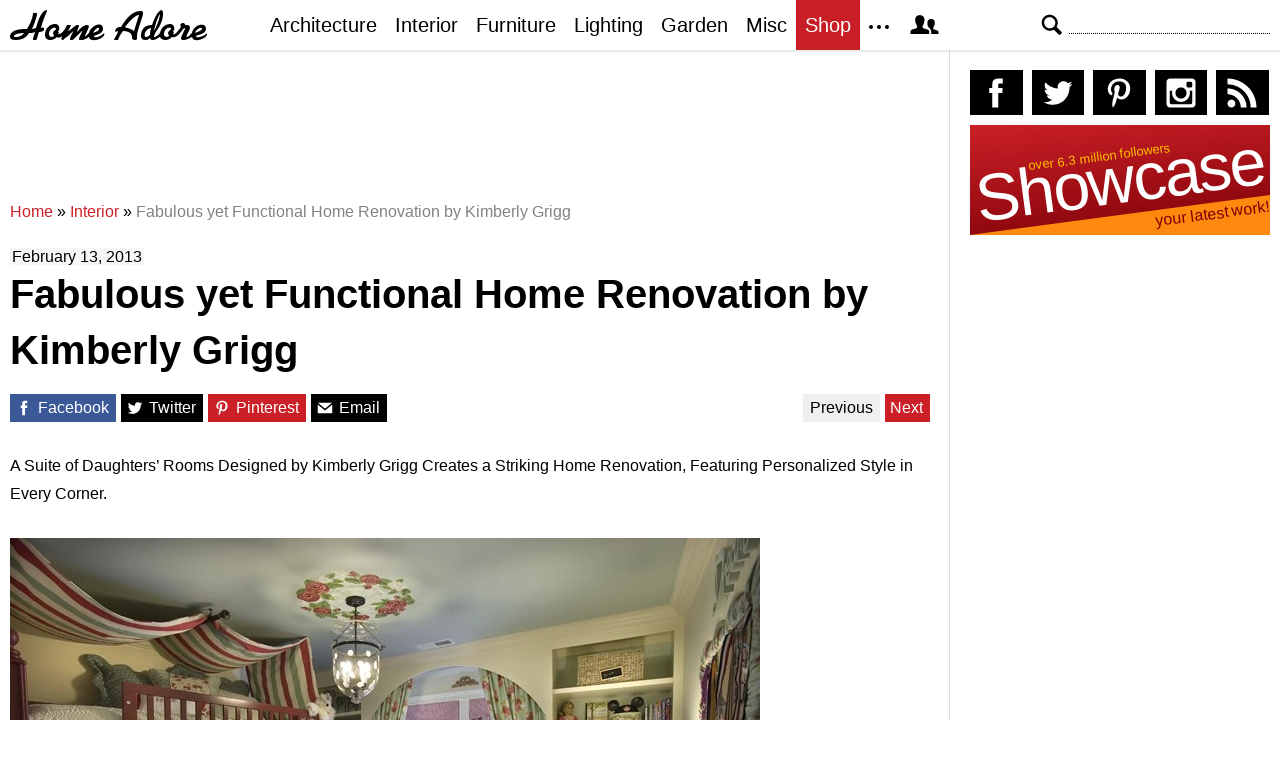

--- FILE ---
content_type: text/html; charset=UTF-8
request_url: https://homeadore.com/2013/02/13/fabulous-functional-home-renovation-kimberly-grigg/
body_size: 15473
content:
<!DOCTYPE html>
<html lang="en">
    <head>
    	<meta charset="UTF-8">
	<meta name="viewport" content="width=device-width, height=device-height, initial-scale=1.0, minimum-scale=1.0">
	<meta http-equiv="Content-Type" content="text/html; charset=UTF-8" />
    	<title>Fabulous yet Functional Home Renovation by Kimberly Grigg | HomeAdore</title>

	<link rel="preconnect" href="https://s.homeadore.com">
        <link rel="preconnect" href="https://i.homeadore.com">

	<link rel="stylesheet" href="https://s.homeadore.com/css/style-20251015.min.css" as="style">

            	    	    	
        <script defer src="https://s.homeadore.com/js/jquery-3.6.1.min.js" type="text/javascript"></script>
	<script defer src="https://s.homeadore.com/js/4-8-2024.min.js?5" type="text/javascript"></script>

                        
    	<link rel="alternate" type="application/rss+xml" title="RSS 2.0" href="http://feeds.feedburner.com/homeadore">
        <link rel="shortcut icon" href="https://s.homeadore.com/i/favicon.svg" type="image/svg+xml">

    	<meta property="og:image" content="https://homeadore.com/wp-content/uploads/2013/02/Leak-Family-Room.jpg"/>
    	
		
	<meta name="robots" content="max-image-preview:large" />
	<meta name="author" content="KnottingHillInteriors"/>
	<meta name="keywords" content="interior" />
	<link rel="canonical" href="https://homeadore.com/2013/02/13/fabulous-functional-home-renovation-kimberly-grigg/" />
	<meta name="generator" content="All in One SEO (AIOSEO) 4.9.2" />
		<meta property="og:locale" content="en_US" />
		<meta property="og:site_name" content="HomeAdore" />
		<meta property="og:type" content="article" />
		<meta property="og:title" content="Fabulous yet Functional Home Renovation by Kimberly Grigg | HomeAdore" />
		<meta property="og:url" content="https://homeadore.com/2013/02/13/fabulous-functional-home-renovation-kimberly-grigg/" />
		<meta property="og:image" content="https://homeadore.com/wp-content/uploads/2013/02/Leak-Family-Room.jpg" />
		<meta property="og:image:secure_url" content="https://homeadore.com/wp-content/uploads/2013/02/Leak-Family-Room.jpg" />
		<meta property="og:image:width" content="750" />
		<meta property="og:image:height" content="496" />
		<meta property="article:published_time" content="2013-02-13T22:29:20+00:00" />
		<meta property="article:modified_time" content="2015-01-17T14:31:42+00:00" />
		<meta property="article:publisher" content="https://facebook.com/homeadore" />
		<meta name="twitter:card" content="summary" />
		<meta name="twitter:site" content="@homeadore" />
		<meta name="twitter:title" content="Fabulous yet Functional Home Renovation by Kimberly Grigg | HomeAdore" />
		<meta name="twitter:creator" content="@homeadore" />
		<meta name="twitter:image" content="https://homeadore.com/wp-content/uploads/2013/02/Leak-Family-Room.jpg" />
		<script type="application/ld+json" class="aioseo-schema">
			{"@context":"https:\/\/schema.org","@graph":[{"@type":"Article","@id":"https:\/\/homeadore.com\/2013\/02\/13\/fabulous-functional-home-renovation-kimberly-grigg\/#article","name":"Fabulous yet Functional Home Renovation by Kimberly Grigg | HomeAdore","headline":"Fabulous yet Functional Home Renovation by Kimberly Grigg","author":{"@id":"https:\/\/homeadore.com\/author\/knottinghillinteriors\/#author"},"publisher":{"@id":"https:\/\/homeadore.com\/#organization"},"image":{"@type":"ImageObject","url":"https:\/\/homeadore.com\/wp-content\/uploads\/2013\/02\/Leak-Family-Room.jpg","width":750,"height":496},"datePublished":"2013-02-13T22:29:20+00:00","dateModified":"2015-01-17T14:31:42+00:00","inLanguage":"en-US","mainEntityOfPage":{"@id":"https:\/\/homeadore.com\/2013\/02\/13\/fabulous-functional-home-renovation-kimberly-grigg\/#webpage"},"isPartOf":{"@id":"https:\/\/homeadore.com\/2013\/02\/13\/fabulous-functional-home-renovation-kimberly-grigg\/#webpage"},"articleSection":"Interior"},{"@type":"BreadcrumbList","@id":"https:\/\/homeadore.com\/2013\/02\/13\/fabulous-functional-home-renovation-kimberly-grigg\/#breadcrumblist","itemListElement":[{"@type":"ListItem","@id":"https:\/\/homeadore.com#listItem","position":1,"name":"Home","item":"https:\/\/homeadore.com","nextItem":{"@type":"ListItem","@id":"https:\/\/homeadore.com\/category\/interior\/#listItem","name":"Interior"}},{"@type":"ListItem","@id":"https:\/\/homeadore.com\/category\/interior\/#listItem","position":2,"name":"Interior","item":"https:\/\/homeadore.com\/category\/interior\/","nextItem":{"@type":"ListItem","@id":"https:\/\/homeadore.com\/2013\/02\/13\/fabulous-functional-home-renovation-kimberly-grigg\/#listItem","name":"Fabulous yet Functional Home Renovation by Kimberly Grigg"},"previousItem":{"@type":"ListItem","@id":"https:\/\/homeadore.com#listItem","name":"Home"}},{"@type":"ListItem","@id":"https:\/\/homeadore.com\/2013\/02\/13\/fabulous-functional-home-renovation-kimberly-grigg\/#listItem","position":3,"name":"Fabulous yet Functional Home Renovation by Kimberly Grigg","previousItem":{"@type":"ListItem","@id":"https:\/\/homeadore.com\/category\/interior\/#listItem","name":"Interior"}}]},{"@type":"Organization","@id":"https:\/\/homeadore.com\/#organization","name":"HomeAdore.com","description":"Architecture, Home Design, Decorating and Remodeling Ideas","url":"https:\/\/homeadore.com\/","logo":{"@type":"ImageObject","url":"https:\/\/pbs.twimg.com\/profile_images\/574694780942180353\/a9-g9eWP_400x400.png","@id":"https:\/\/homeadore.com\/2013\/02\/13\/fabulous-functional-home-renovation-kimberly-grigg\/#organizationLogo"},"image":{"@id":"https:\/\/homeadore.com\/2013\/02\/13\/fabulous-functional-home-renovation-kimberly-grigg\/#organizationLogo"},"sameAs":["https:\/\/twitter.com\/homeadore","https:\/\/instagram.com\/homeadore","https:\/\/pinterest.com\/homeadore"]},{"@type":"Person","@id":"https:\/\/homeadore.com\/author\/knottinghillinteriors\/#author","url":"https:\/\/homeadore.com\/author\/knottinghillinteriors\/","name":"KnottingHillInteriors","image":{"@type":"ImageObject","@id":"https:\/\/homeadore.com\/2013\/02\/13\/fabulous-functional-home-renovation-kimberly-grigg\/#authorImage","url":"https:\/\/secure.gravatar.com\/avatar\/fd456c29ca1e43f74c52e47d6549e29392093319dcc4b7e61f8b69cc8f9b2b63?s=96&d=mm&r=g","width":96,"height":96,"caption":"KnottingHillInteriors"}},{"@type":"WebPage","@id":"https:\/\/homeadore.com\/2013\/02\/13\/fabulous-functional-home-renovation-kimberly-grigg\/#webpage","url":"https:\/\/homeadore.com\/2013\/02\/13\/fabulous-functional-home-renovation-kimberly-grigg\/","name":"Fabulous yet Functional Home Renovation by Kimberly Grigg | HomeAdore","inLanguage":"en-US","isPartOf":{"@id":"https:\/\/homeadore.com\/#website"},"breadcrumb":{"@id":"https:\/\/homeadore.com\/2013\/02\/13\/fabulous-functional-home-renovation-kimberly-grigg\/#breadcrumblist"},"author":{"@id":"https:\/\/homeadore.com\/author\/knottinghillinteriors\/#author"},"creator":{"@id":"https:\/\/homeadore.com\/author\/knottinghillinteriors\/#author"},"image":{"@type":"ImageObject","url":"https:\/\/homeadore.com\/wp-content\/uploads\/2013\/02\/Leak-Family-Room.jpg","@id":"https:\/\/homeadore.com\/2013\/02\/13\/fabulous-functional-home-renovation-kimberly-grigg\/#mainImage","width":750,"height":496},"primaryImageOfPage":{"@id":"https:\/\/homeadore.com\/2013\/02\/13\/fabulous-functional-home-renovation-kimberly-grigg\/#mainImage"},"datePublished":"2013-02-13T22:29:20+00:00","dateModified":"2015-01-17T14:31:42+00:00"},{"@type":"WebSite","@id":"https:\/\/homeadore.com\/#website","url":"https:\/\/homeadore.com\/","name":"HomeAdore","description":"Architecture, Home Design, Decorating and Remodeling Ideas","inLanguage":"en-US","publisher":{"@id":"https:\/\/homeadore.com\/#organization"}}]}
		</script>
		

<link rel="alternate" title="oEmbed (JSON)" type="application/json+oembed" href="https://homeadore.com/wp-json/oembed/1.0/embed?url=https%3A%2F%2Fhomeadore.com%2F2013%2F02%2F13%2Ffabulous-functional-home-renovation-kimberly-grigg%2F" />
<link rel="alternate" title="oEmbed (XML)" type="text/xml+oembed" href="https://homeadore.com/wp-json/oembed/1.0/embed?url=https%3A%2F%2Fhomeadore.com%2F2013%2F02%2F13%2Ffabulous-functional-home-renovation-kimberly-grigg%2F&#038;format=xml" />
<style id='wp-img-auto-sizes-contain-inline-css' type='text/css'>
img:is([sizes=auto i],[sizes^="auto," i]){contain-intrinsic-size:3000px 1500px}
/*# sourceURL=wp-img-auto-sizes-contain-inline-css */
</style>
<style id='wp-emoji-styles-inline-css' type='text/css'>

	img.wp-smiley, img.emoji {
		display: inline !important;
		border: none !important;
		box-shadow: none !important;
		height: 1em !important;
		width: 1em !important;
		margin: 0 0.07em !important;
		vertical-align: -0.1em !important;
		background: none !important;
		padding: 0 !important;
	}
/*# sourceURL=wp-emoji-styles-inline-css */
</style>
<link rel="https://api.w.org/" href="https://homeadore.com/wp-json/" /><link rel="alternate" title="JSON" type="application/json" href="https://homeadore.com/wp-json/wp/v2/posts/17213" /><link rel='shortlink' href='https://homeadore.com/?p=17213' />
<script type="text/javascript">var ajax_url = "https://homeadore.com/wp-admin/admin-ajax.php";</script>
<script async crossorigin="anonymous" src="https://pagead2.googlesyndication.com/pagead/js/adsbygoogle.js?client=ca-pub-1022153874214545"></script>
<script async src="https://s.homeadore.com/js/lazyhtml.min.js"></script>

<script type="text/javascript">

  window.onload = () => {
    const handlePushNotifications = () => {
      if (document.cookie.includes('FCCDCF=')) {
        initializePushNotifications().then(() => {
          const subscribeButton = document.getElementById("subscribe-button");
          if (subscribeButton && typeof sb !== 'undefined') {
            subscribeButton.addEventListener("click", handleSubscriptionAction);
          }
        });
      } else {
        setTimeout(handlePushNotifications, 1000);
      }
    };

    setTimeout(handlePushNotifications, 1000);
  };

</script>

    </head>

    <body>
    <svg style="display: none;">
	<defs>
		<path id="shape-logo" d="M31 18c1,0 2,-1 3,0 0,1 0,2 0,2 0,1 -3,2 -5,2 -1,2 -2,8 -3,8 -5,0 -3,0 -1,-8 -2,1 -4,1 -6,1 -3,5 -7,7 -14,7 -3,0 -5,-1 -5,-3 0,-8 12,-8 17, -8 3,-5 5,-9 6,-15 0,0 0,-1 0,-1 4,0 4,-1 4,2 -1,4 -3,10 -5,14 1,0 4,-1 4,-1 1,-4 5,-18 11,-18 1,0 -4,9 -6,18zm16 9c-2,2 -4,3 -7,3 -3,0 -5, -2 -5,-5 0,-6 4,-11 10,-11 4,0 5,4 4,6 0,0 0,0 -1,1 1,1 1,2 0,3 1,0 1,0 1,0 3,0 7,-6 8,-9l4 0c-1,2 -2,5 -3,6l0 0c2,0 7,-6 9,-6 1,0 2,0 2,1 0, 1 -2,4 -2,6 2,-2 6,-7 10,-7 1,0 2,1 2,1 0,2 -4,9 -4,10 0,1 4,-3 4,-3 1,-7 14,-13 14,-4 0,5 -8,6 -9,7 0,3 8,0 10,-3 3,5 -14,11 -15,4 0,0 -3,2 -4, 2 -1,1 -3,1 -4,1 -1,0 -2,0 -2,-1 0,-2 4,-8 3,-8 0,0 -6,6 -7,7 -1,1 -2,2 -3,2 -1,0 -2,0 -2,-1 0,-2 4,-9 4,-8 -1,0 -6,5 -7,6 -1,0 -4,3 -4,3 -3,0 -1, -3 -1,-4l0 0c0,0 -3,3 -5,1zm61 -6c-1,0 -2,1 -2,1 -2,0 0,-4 1,-4 1,-1 2,-1 4,-1 3,-5 10,-16 19,-16 2,0 3,0 3,3 -1,5 -6,17 -6,22 0,1 0,1 0,2 0,1 0, 2 -2,2 -4,0 -3,-3 -3,-3 0,-5 -6,-6 -9,-6 -3,4 -4,6 -5,9l-4 0c0,0 0,0 0,0 0,-1 4,-7 4,-9zm55 0c1,1 1,2 0,3 2,2 7,-6 8,-7 -1,-1 -1,-4 2,-4 1,0 2,1 2, 1 0,2 1,1 2,1 2,0 3,1 3,3 0,2 -5,9 -3,9 1,0 4,-3 5,-4 1,-8 14,-12 14,-4 0,5 -9,6 -10,7 0,3 9,0 11,-3 2,5 -14,11 -15,4 -2,1 -6,3 -8,3 -2,0 -3,0 -3, -2 0,-1 4,-9 4,-9 0,-1 0,-1 0,-1 -1,0 -1,1 -2,1 -1,2 -7,10 -11,8 -2,2 -4,3 -7,3 -2,0 -4,-1 -5,-3 -1,0 -4,3 -7,3 -2,0 -2,0 -3,-2 -2,2 -3,2 -5,2 -3, 0 -4,-2 -4,-4 0,-7 4,-11 11,-11 1,-3 3,-8 5,-11 2,-3 6,-7 6,0 0,7 -4,14 -8,19 0,1 -1,3 -1,3 0,1 0,1 1,1 0,0 4,-2 5,-4 1,-5 5,-9 10,-9 4,0 5,4 4, 6 0,0 0,0 -1,1zm-149 2c-3,0 -10,1 -10,3 0,1 1,1 2,1 3,0 6,-1 8,-4zm30 3c0,-1 -1,-2 -1,-3 0,-2 3,-3 3,-4 0,-3 -7,-1 -7,5 0,4 4,3 5,2zm39 -3c2,-1 6, -2 6,-4 0,-3 -4,0 -6,4zm41 -2l5 -16c0,0 0,0 0,0 -5,0 -14,12 -14,12 1,1 5,1 9,4zm20 0c2,-3 6,-13 6,-17l0 0c-3,4 -5,12 -6,17zm-8 6c1,0 4,-1 4,-3 0, -2 1,-5 1,-6 0,0 -2,0 -4,2 -3,3 -3,7 -1,7zm23 -1c0,-1 -1,-2 -1,-3 0,-2 3,-3 3,-4 0,-3 -7,-1 -7,5 0,4 4,3 5,2zm26 -3c2,-1 6,-2 7,-4 0,-3 -6,0 -7,4z"/>
		<path id="shape-search" d="M28.072 24.749l-6.046-6.046c0.912-1.499 1.437-3.256 1.437-5.139 0-5.466-4.738-10.203-10.205-10.203-5.466 0-9.898 4.432-9.898 9.898 0 5.467 4.736 10.205 10.203 10.205 1.818 0 3.52-0.493 4.984-1.349l6.078 6.080c0.597 0.595 1.56 0.595 2.154 0l1.509-1.507c0.594-0.595 0.378-1.344-0.216-1.938zM6.406 13.258c0-3.784 3.067-6.853 6.851-6.853 3.786 0 7.158 3.373 7.158 7.158s-3.067 6.853-6.853 6.853-7.157-3.373-7.157-7.158z"/>
		<path id="shape-facebook" d="M204.067,184.692h-43.144v70.426h43.144V462h82.965V254.238h57.882l6.162-69.546h-64.044 c0,0,0-25.97,0-39.615c0-16.398,3.302-22.89,19.147-22.89c12.766,0,44.896,0,44.896,0V50c0,0-47.326,0-57.441,0 c-61.734,0-89.567,27.179-89.567,79.231C204.067,174.566,204.067,184.692,204.067,184.692z"/>
		<path id="shape-twitter" d="M462,128.223c-15.158,6.724-31.449,11.269-48.547,13.31c17.449-10.461,30.854-27.025,37.164-46.764 c-16.333,9.687-34.422,16.721-53.676,20.511c-15.418-16.428-37.386-26.691-61.698-26.691c-54.56,0-94.668,50.916-82.337,103.787 c-70.25-3.524-132.534-37.177-174.223-88.314c-22.142,37.983-11.485,87.691,26.158,112.85c-13.854-0.438-26.891-4.241-38.285-10.574 c-0.917,39.162,27.146,75.781,67.795,83.949c-11.896,3.237-24.926,3.978-38.17,1.447c10.754,33.58,41.972,58.018,78.96,58.699 C139.604,378.282,94.846,390.721,50,385.436c37.406,23.982,81.837,37.977,129.571,37.977c156.932,0,245.595-132.551,240.251-251.435 C436.339,160.061,450.668,145.174,462,128.223z"/>
		<path id="shape-pinterest" d="M265.653,50C153.22,50,96.526,130.612,96.526,197.833c0,40.702,15.411,76.914,48.462,90.41 c5.418,2.215,10.275,0.077,11.846-5.924c1.093-4.153,3.681-14.631,4.835-18.991c1.584-5.936,0.97-8.018-3.403-13.191 c-9.53-11.242-15.621-25.795-15.621-46.408c0-59.806,44.746-113.343,116.515-113.343c63.549,0,98.465,38.831,98.465,90.69 c0,68.234-30.198,125.824-75.026,125.824c-24.759,0-43.29-20.475-37.351-45.585c7.115-29.981,20.894-62.334,20.894-83.975 c0-19.37-10.398-35.527-31.918-35.527c-25.308,0-45.639,26.182-45.639,61.254c0,22.337,7.549,37.446,7.549,37.446 s-25.898,109.737-30.439,128.954c-9.043,38.273-1.361,85.193-0.708,89.931c0.38,2.809,3.989,3.476,5.621,1.354 c2.335-3.047,32.479-40.26,42.726-77.441c2.9-10.528,16.648-65.049,16.648-65.049c8.221,15.683,32.251,29.497,57.805,29.497 c76.075,0,127.688-69.354,127.688-162.187C415.474,115.374,356.018,50,265.653,50z"/>
		<path id="shape-instagram" d="M414.474,224.292h-35.869 c2.613,10.145,4.156,20.744,4.156,31.699c0,70.023-56.752,126.773-126.761,126.773s-126.763-56.75-126.763-126.773 c0-10.955,1.549-21.555,4.162-31.699H97.53V398.61c0,8.742,7.096,15.832,15.86,15.832h285.219c8.766,0,15.864-7.09,15.864-15.832 V224.292z M414.474,113.378c0-8.75-7.099-15.846-15.864-15.846h-47.526c-8.756,0-15.846,7.096-15.846,15.846v47.545 c0,8.744,7.09,15.846,15.846,15.846h47.526c8.766,0,15.864-7.102,15.864-15.846V113.378z M256,176.769 c-43.763,0-79.233,35.463-79.233,79.223c0,43.756,35.471,79.24,79.233,79.24c43.759,0,79.237-35.484,79.237-79.24 C335.237,212.231,299.759,176.769,256,176.769 M414.474,461.999H97.53c-26.246,0-47.53-21.289-47.53-47.557V97.532 c0-26.254,21.284-47.531,47.53-47.531h316.943c26.25,0,47.526,21.277,47.526,47.531v316.91 C462,440.71,440.724,461.999,414.474,461.999"/>
		<path id="shape-rss" d="M161.757,406.249c0,30.791-24.96,55.751-55.75,55.751c-30.79,0-55.751-24.96-55.751-55.751	s24.961-55.75,55.751-55.75C136.796,350.499,161.757,375.458,161.757,406.249z M50.256,190.424v82.593 C153.994,274.083,238.172,358.261,239.238,462h82.593C320.764,312.48,199.774,191.491,50.256,190.424z M50.256,132.602 c87.695,0.381,170.084,34.695,232.135,96.747c62.175,62.173,96.506,144.764,96.754,232.651h82.6 C461.228,234.858,277.333,50.794,50.256,50V132.602z"/>
		<path id="shape-member" d="M461.957,393.573H355.559c-0.005-115.799-57.887-60.76-57.887-162.232c0-36.629,23.98-56.51,54.772-56.51  c45.495,0,77.158,43.439,34.075,124.666c-14.153,26.684,15.072,33.025,46.469,40.268  C464.372,347.003,461.957,363.55,461.957,393.573z M289.119,325.89c-39.492-9.109-76.254-17.086-58.45-50.652  c54.192-102.17,14.364-156.811-42.862-156.811c-58.354,0-97.202,56.736-42.861,156.811c18.337,33.771-19.809,41.738-58.452,50.652  c-39.476,9.105-36.439,29.918-36.439,67.684h275.505C325.559,355.808,328.596,334.995,289.119,325.89z" />
		<path id="shape-envelope" d="M256.017,273.436L50.847,103.407h410.904L256.017,273.436z M255.983,328.898L50,158.244v250.349h412 V158.653L255.983,328.898z"/>
		<polygon id="shape-plus" points="462,209.528 302.471,209.528 302.471,50 209.529,50 209.529,209.528 50,209.528 50,302.47 209.529,302.47 209.529,462 302.471,462 302.471,302.47 462,302.47 "/>
		<path id="shape-stumbleupon" d="M277.803,216.512l27.146,15.116l42.961-14.528v-29.116c0-50.208-41.99-89.303-91.91-89.303 c-49.738,0-91.911,36.552-91.911,88.759c0,52.208,0,133.029,0,133.029c0,12.041-9.762,21.803-21.803,21.803 c-12.041,0-21.803-9.762-21.803-21.803v-56.375H50c0,0,0,56.463,0,57.127c0,50.865,41.233,92.099,92.099,92.099 c50.419,0,91.388-40.528,92.099-90.777V191.155c0-12.041,9.762-21.803,21.803-21.803s21.803,9.762,21.803,21.803V216.512z M391.517,264.094v59.007c0,12.041-9.763,21.803-21.803,21.803c-12.041,0-21.804-9.762-21.804-21.803v-57.885l-42.961,14.528 l-27.146-15.115v57.408c0.44,50.484,41.509,91.282,92.099,91.282c50.866,0,92.099-41.233,92.099-92.099c0-0.664,0-57.127,0-57.127 H391.517z"/>	</defs>
    </svg>
    
	<header>

		<section id="menu">

 			<section id="search" role="search">

        				<button type="button" id="search_toggle" aria-label="Search">
          					<svg viewBox="0 0 30 30" id="shape_search">
							<use xlink:href="#shape-search"></use>
						</svg>
					</button>   				

					<div>
						<form action="/">
							<span class="screen-reader" id="search_label">Search</span>
        						<input id="q" type="text" name="s" value="" autocomplete="off" aria-labelledby="search_label" />
        						<input type="submit" value="Search" class="screen-reader" />
						</form>
					</div>

  			</section>
		
			<button type="button" id="nav_toggle" aria-label="Menu">
				<span class="bar"></span>
				<span class="bar"></span>
				<span class="bar"></span>
			</button>		

			<a href="/" id="logo" aria-label="Home Page">
				<svg viewBox="0 0 197 31">
					<title>HomeAdore</title>
					<use xlink:href="#shape-logo"></use>
				</svg>
			</a>

			<nav id="nav_top">
				<ul>
					<li><a href="/category/architecture/" aria-label="Category - Architecture">Architecture</a>
						<ul>
							<li><a href="/tag/modern-house/" aria-label="Modern architecture">Modern Houses</a></li>
							<li><a href="/tag/contemporary-house/" aria-label="Contemporary architecture">Contemporary Houses</a></li>
							<li><a href="/tag/midcentury-house/" aria-label="Midcentury architecture">Midcentury Houses</a></li>
							<li><a href="/tag/traditional-house/" aria-label="Traditional architecture">Traditional Houses</a></li>
							<li><a href="/tag/farmhouse/" aria-label="Tag - Farmhouse">Farmhouses</a></li>
							<li><a href="/tag/barn-house/" aria-label="Tag - Barn House">Barn Houses</a></li>
							<li><a href="/tag/beach-house/" aria-label="Tag - Beach House">Beach Houses</a></li>
							<li><a href="/tag/cottage/" aria-label="Tag - Cottage">Cottages</a></li>
							<li><a href="/tag/chalet/" aria-label="Tag - Chalet">Chalets</a></li>
						</ul>
					</li>
					<li><a href="/category/interior/" aria-label="Category - Interiors">Interior</a>
						<ul>
							<li><a href="/tag/modern-interior-design/" aria-label="Modern interiors">Modern</a></li>
							<li><a href="/tag/contemporary-interior-design/" aria-label="Contemporary interiors">Contemporary</a></li>
							<li><a href="/tag/industrial-interior-design/" aria-label="Industrial interiors">Industrial</a></li>
							<li><a href="/tag/eclectic-interior-design/" aria-label="Eclectic interiors">Eclectic</a></li>
							<li><a href="/tag/midcentury-interior-design/" aria-label="Midcentury interiors">Midcentury</a></li>
							<li><a href="/tag/traditional-interior-design/" aria-label="Traditional interiors">Traditional</a></li>
							<li><a href="/tag/farmhouse-interior-design/" aria-label="Farm interiors">Farmhouse</a></li>
							<li><a href="/tag/rustic-interior-design/" aria-label="Rustic interiors">Rustic</a></li>
							<li><a href="/tag/beach-style-interior-design/" aria-label="Beach style interiors">Beach Style</a></li>
							<li><a href="/tag/mediterranean-interior-design/" aria-label="Mediterranean interiors">Mediterranean</a></li>
							<li><a href="/tag/asian-interior-design/" aria-label="Asian interiors">Asian</a></li>
						</ul>
					</li>
					<li><a href="/category/furniture/" aria-label="Furniture design">Furniture</a></li>
					<li><a href="/category/lighting/" aria-label="Lighting design">Lighting</a></li>
					<li><a href="/category/garden-design/" aria-label="Gardens and landscape design">Garden</a></li>
					<li><a href="/category/misc/" aria-label="Miscellaneous">Misc</a></li>
					<li><a href="//shop.homeadore.com/" target="_blank" style="background:#c81f26;color:#fff" rel="noopener" aria-label="Shop Interior Decor">Shop</a></li>
					<li id="more_button"><span>
						<svg height="7" width="20" fill="#000000">
  							<circle cx="2" cy="2" r="2" />
							<circle cx="10" cy="2" r="2" />
							<circle cx="18" cy="2" r="2" />
						</svg>
					</span>
						<ul>
							<li><a href="/upload/" aria-label="Submit your project">Submit Works</a></li>
							<li><a href="/contact/" aria-label="Get in touch with us">Contact</a></li>
						</ul>
					</li>
					<li id="member_button">
						<span>
							<svg viewBox="0 0 512 512">
								<title>Member Area</title>
								<use xlink:href="#shape-member"></use>
							</svg>
						</span>
						<a href="javascript:" class="signin" aria-label="Log in">Sign in</a>
						<ul>
							<li><a href="https://homeadore.com/collections/" aria-label="Your collections">Collections</a></li>
							<li><a href="https://homeadore.com/settings/" aria-label="Your settings">Settings</a></li>
							<li><a href="https://homeadore.com/wp-login.php?action=logout&amp;redirect_to=https%3A%2F%2Fhomeadore.com&amp;_wpnonce=c3254010a8" aria-label="Log out">Sign out</a></li>
						</ul>
					<li>
				</ul>
			</nav>

		</section>

	</header>
	
	<div class="wrapper" data-xthreshold="250">

		<div class="grid group">

			<section class="grid-left">

				<div class="grid-left-inner">

									

					
			<style>
                                .googlesw {
                                      display:none;
                                }


				@media all and (min-width: 1024px) {
					.googlesw {
						display:block;
						min-height:90px;
						margin:20px 0;
					}
				}
				
			</style>

                <div class="lazyhtml googlesw" data-lazyhtml>
                <script type="text/lazyhtml">
                <!--
                <ins class="adsbygoogle googlesw" data-ad-client="ca-pub-1022153874214545" data-ad-slot="8234096085" data-ad-format="horizontal" data-full-width-responsive="true"></ins>
                <script type="text/javascript" data-cookiescript="accepted" data-cookiecategory="targeting">(adsbygoogle = window.adsbygoogle || []).push({});</script>
                -->
                </script>
                </div>
                
					<div class="aioseo-breadcrumbs"><span class="aioseo-breadcrumb">
	<a href="https://homeadore.com" title="Home">Home</a>
</span><span class="aioseo-breadcrumb-separator">»</span><span class="aioseo-breadcrumb">
	<a href="https://homeadore.com/category/interior/" title="Interior">Interior</a>
</span><span class="aioseo-breadcrumb-separator">»</span><span class="aioseo-breadcrumb">
	<a href="https://homeadore.com/2013/02/13/fabulous-functional-home-renovation-kimberly-grigg/" title="Fabulous yet Functional Home Renovation by Kimberly Grigg">Fabulous yet Functional Home Renovation by Kimberly Grigg</a>
</span></div>						
					<article class="post inner" data-id="17213" aria-label="Project title">
					
						<time datetime="2013-02-13">February 13, 2013</time>

						<h1>Fabulous yet Functional Home Renovation by Kimberly Grigg</h1>

						<div class="share">

							<a href="http://www.facebook.com/sharer/sharer.php?u=https://homeadore.com/2013/02/13/fabulous-functional-home-renovation-kimberly-grigg/" rel="external noreferrer nofollow" class="pic_facebook" data-link="facebook" aria-label="Share on Facebook">
									<span>
										<svg viewBox="0 0 512 512">
											<title>Share on Facebook</title>
											<use xlink:href="#shape-facebook"></use>
										</svg>
									</span>
									<abbr>
										Facebook
									</abbr>
							</a>

							<a href="https://twitter.com/intent/tweet?original_referer=https://www.homeadore.com&source=tweetbutton&text=Fabulous+yet+Functional+Home+Renovation+by+Kimberly+Grigg&url=https://homeadore.com/2013/02/13/fabulous-functional-home-renovation-kimberly-grigg/&via=homeadore" rel="external noreferrer nofollow" class="pic_twitter" data-link="twitter" aria-label="Share on Twitter">
									<span>
										<svg viewBox="0 0 512 512">
											<title>Share on Twitter</title>
											<use xlink:href="#shape-twitter"></use>
										</svg>
									</span>
									<abbr>
										Twitter
									</abbr>
							</a>

							<a href="https://pinterest.com/pin/create/button/?url=https://homeadore.com/2013/02/13/fabulous-functional-home-renovation-kimberly-grigg/&amp;media=&amp;media=https://homeadore.com/wp-content/uploads/2013/02/Leak-Family-Room.jpg&amp;description=Fabulous+yet+Functional+Home+Renovation+by+Kimberly+Grigg" rel="external noreferrer nofollow" class="pic_pinterest" data-link="pinterest" aria-label="Share on Pinterest">
									<span>
										<svg viewBox="0 0 512 512">
											<title>Share on Pinterest</title>
											<use xlink:href="#shape-pinterest"></use>
										</svg>
									</span>
									<abbr>
										Pinterest
									</abbr>
							</a>

							<a href="javascript:;" class="pic_mail" data-link="mail" aria-label="Share via email">
									<span>
										<svg viewBox="0 0 512 512">
											<title>Share with a Friend</title>
											<use xlink:href="#shape-envelope"></use>
										</svg>
									</span>
									<abbr>
										Email
									</abbr>
							</a>

							<div class="navifast">
							<a class="prev" href="https://homeadore.com/2013/02/14/stio-da-lezria-atelier-data/" rel="next">Previous</a><a class="next" href="https://homeadore.com/2013/02/13/700-palms-residence-ehrlich-architects/" rel="prev">Next</a>							</div>

						</div>

						<div class="short"><p>A Suite of Daughters’ Rooms Designed by Kimberly Grigg Creates a Striking Home Renovation, Featuring Personalized Style in Every Corner.</p>
</div><figure>
				<a href="javascript:" data-id="17215" data-href="https://homeadore.com/2013/02/13/fabulous-functional-home-renovation-kimberly-grigg/" aria-label="Fabulous yet Functional Home Renovation by Kimberly Grigg - Photography 1">
					<picture><source srcset="//i.homeadore.com/wp-content/uploads/2013/02/Leak-Daughter-Bunk-Room.avif" media="(min-width: 481px)" type="image/avif"><source srcset="//i.homeadore.com/wp-content/uploads/2013/02/Leak-Daughter-Bunk-Room.webp" media="(min-width: 481px)" type="image/webp"><source srcset="//i.homeadore.com/wp-content/uploads/2013/02/Leak-Daughter-Bunk-Room.jpg" media="(min-width: 481px)" type="image/jpeg"><source srcset="//i.homeadore.com/wp-content/uploads/2013/02/Leak-Daughter-Bunk-Room-460x302.avif" media="(max-width: 480px)" type="image/avif"><source srcset="//i.homeadore.com/wp-content/uploads/2013/02/Leak-Daughter-Bunk-Room-460x302.webp" media="(max-width: 480px)" type="image/webp"><source srcset="//i.homeadore.com/wp-content/uploads/2013/02/Leak-Daughter-Bunk-Room-460x302.jpg" media="(max-width: 480px)" type="image/jpeg"><img src="//i.homeadore.com/wp-content/uploads/2013/02/Leak-Daughter-Bunk-Room-460x302.jpg" width="460" height="302" alt="Leak - Daughter Bunk Room" fetchpriority="high" style="max-width:750px"></picture>
				</a>
				<div>
					<a href="https://pinterest.com/pin/create/button/?url=https://homeadore.com/2013/02/13/fabulous-functional-home-renovation-kimberly-grigg/&media=//i.homeadore.com/wp-content/uploads/2013/02/Leak-Daughter-Bunk-Room.jpg&description=Fabulous+yet+Functional+Home+Renovation+by+Kimberly+Grigg" class="pic_pinterest" data-link="pinterest" aria-label="Pin this image">
						<span>
							<svg viewBox="0 0 512 512">
								<title>Pin on Pinterest</title>
								<use xlink:href="#shape-pinterest"></use>
							</svg>
						</span>
						<abbr>
							Pin
						</abbr>
					</a>
					<a href="javascript:;" class="pic_save" data-link="17215" aria-label="Save this image to your collection">
						<span>
							<svg viewBox="0 0 512 512">
								<title>Save Photo</title>
								<use xlink:href="#shape-plus"></use>
								</svg>
						</span>
						<abbr>
							Save
						</abbr>
					</a>
					<a href="javascript:;" class="pic_mail" data-link="mail" aria-label="Send this image via email">
						<span>
							<svg viewBox="0 0 512 512">
								<title>Email Photo</title>
								<use xlink:href="#shape-envelope"></use>
							</svg>
						</span>
						<abbr>
							Email
						</abbr>
					</a>
				</div>
			</figure>
<figure>
				<a href="javascript:" data-id="17217" data-href="https://homeadore.com/2013/02/13/fabulous-functional-home-renovation-kimberly-grigg/" aria-label="Fabulous yet Functional Home Renovation by Kimberly Grigg - Photography 2">
					<picture><source data-srcset="//i.homeadore.com/wp-content/uploads/2013/02/Leak-Daughter-Sleigh-Bed-Room.avif" media="(min-width: 481px)" type="image/avif"><source data-srcset="//i.homeadore.com/wp-content/uploads/2013/02/Leak-Daughter-Sleigh-Bed-Room.webp" media="(min-width: 481px)" type="image/webp"><source data-srcset="//i.homeadore.com/wp-content/uploads/2013/02/Leak-Daughter-Sleigh-Bed-Room.jpg" media="(min-width: 481px)" type="image/jpeg"><source data-srcset="//i.homeadore.com/wp-content/uploads/2013/02/Leak-Daughter-Sleigh-Bed-Room-460x287.avif" media="(max-width: 480px)" type="image/avif"><source data-srcset="//i.homeadore.com/wp-content/uploads/2013/02/Leak-Daughter-Sleigh-Bed-Room-460x287.webp" media="(max-width: 480px)" type="image/webp"><source data-srcset="//i.homeadore.com/wp-content/uploads/2013/02/Leak-Daughter-Sleigh-Bed-Room-460x287.jpg" media="(max-width: 480px)" type="image/jpeg"><img loading="lazy" class="lazy" data-src="//i.homeadore.com/wp-content/uploads/2013/02/Leak-Daughter-Sleigh-Bed-Room-460x287.jpg" width="460" height="287" alt="Leak - Daughter Sleigh Bed Room" decoding="async" style="max-width:750px"></picture>
				</a>
				<div>
					<a href="https://pinterest.com/pin/create/button/?url=https://homeadore.com/2013/02/13/fabulous-functional-home-renovation-kimberly-grigg/&media=//i.homeadore.com/wp-content/uploads/2013/02/Leak-Daughter-Sleigh-Bed-Room.jpg&description=Fabulous+yet+Functional+Home+Renovation+by+Kimberly+Grigg" class="pic_pinterest" data-link="pinterest" aria-label="Pin this image">
						<span>
							<svg viewBox="0 0 512 512">
								<title>Pin on Pinterest</title>
								<use xlink:href="#shape-pinterest"></use>
							</svg>
						</span>
						<abbr>
							Pin
						</abbr>
					</a>
					<a href="javascript:;" class="pic_save" data-link="17217" aria-label="Save this image to your collection">
						<span>
							<svg viewBox="0 0 512 512">
								<title>Save Photo</title>
								<use xlink:href="#shape-plus"></use>
								</svg>
						</span>
						<abbr>
							Save
						</abbr>
					</a>
					<a href="javascript:;" class="pic_mail" data-link="mail" aria-label="Send this image via email">
						<span>
							<svg viewBox="0 0 512 512">
								<title>Email Photo</title>
								<use xlink:href="#shape-envelope"></use>
							</svg>
						</span>
						<abbr>
							Email
						</abbr>
					</a>
				</div>
			</figure>
<figure>
				<a href="javascript:" data-id="17218" data-href="https://homeadore.com/2013/02/13/fabulous-functional-home-renovation-kimberly-grigg/" aria-label="Fabulous yet Functional Home Renovation by Kimberly Grigg - Photography 3">
					<picture><source data-srcset="//i.homeadore.com/wp-content/uploads/2013/02/Leak-Daughter-Yellow-Room.avif" media="(min-width: 481px)" type="image/avif"><source data-srcset="//i.homeadore.com/wp-content/uploads/2013/02/Leak-Daughter-Yellow-Room.webp" media="(min-width: 481px)" type="image/webp"><source data-srcset="//i.homeadore.com/wp-content/uploads/2013/02/Leak-Daughter-Yellow-Room.jpg" media="(min-width: 481px)" type="image/jpeg"><source data-srcset="//i.homeadore.com/wp-content/uploads/2013/02/Leak-Daughter-Yellow-Room-460x313.avif" media="(max-width: 480px)" type="image/avif"><source data-srcset="//i.homeadore.com/wp-content/uploads/2013/02/Leak-Daughter-Yellow-Room-460x313.webp" media="(max-width: 480px)" type="image/webp"><source data-srcset="//i.homeadore.com/wp-content/uploads/2013/02/Leak-Daughter-Yellow-Room-460x313.jpg" media="(max-width: 480px)" type="image/jpeg"><img loading="lazy" class="lazy" data-src="//i.homeadore.com/wp-content/uploads/2013/02/Leak-Daughter-Yellow-Room-460x313.jpg" width="460" height="313" alt="Leak - Daughter Yellow Room" decoding="async" style="max-width:750px"></picture>
				</a>
				<div>
					<a href="https://pinterest.com/pin/create/button/?url=https://homeadore.com/2013/02/13/fabulous-functional-home-renovation-kimberly-grigg/&media=//i.homeadore.com/wp-content/uploads/2013/02/Leak-Daughter-Yellow-Room.jpg&description=Fabulous+yet+Functional+Home+Renovation+by+Kimberly+Grigg" class="pic_pinterest" data-link="pinterest" aria-label="Pin this image">
						<span>
							<svg viewBox="0 0 512 512">
								<title>Pin on Pinterest</title>
								<use xlink:href="#shape-pinterest"></use>
							</svg>
						</span>
						<abbr>
							Pin
						</abbr>
					</a>
					<a href="javascript:;" class="pic_save" data-link="17218" aria-label="Save this image to your collection">
						<span>
							<svg viewBox="0 0 512 512">
								<title>Save Photo</title>
								<use xlink:href="#shape-plus"></use>
								</svg>
						</span>
						<abbr>
							Save
						</abbr>
					</a>
					<a href="javascript:;" class="pic_mail" data-link="mail" aria-label="Send this image via email">
						<span>
							<svg viewBox="0 0 512 512">
								<title>Email Photo</title>
								<use xlink:href="#shape-envelope"></use>
							</svg>
						</span>
						<abbr>
							Email
						</abbr>
					</a>
				</div>
			</figure>
                <div class="lazyhtml" data-lazyhtml>
                <script type="text/lazyhtml">
                <!--
                <ins class="adsbygoogle" style="display:block;margin-bottom:20px" data-ad-client="ca-pub-1022153874214545" data-ad-slot="5607932741" data-ad-format="auto" data-full-width-responsive="true"></ins>
                <script type="text/javascript" data-cookiescript="accepted" data-cookiecategory="targeting">(adsbygoogle = window.adsbygoogle || []).push({});</script>
                -->
                </script>
                </div>
                
<figure>
				<a href="javascript:" data-id="17216" data-href="https://homeadore.com/2013/02/13/fabulous-functional-home-renovation-kimberly-grigg/" aria-label="Fabulous yet Functional Home Renovation by Kimberly Grigg - Photography 4">
					<picture><source data-srcset="//i.homeadore.com/wp-content/uploads/2013/02/Leak-Daughter-Green-Room.avif" media="(min-width: 481px)" type="image/avif"><source data-srcset="//i.homeadore.com/wp-content/uploads/2013/02/Leak-Daughter-Green-Room.webp" media="(min-width: 481px)" type="image/webp"><source data-srcset="//i.homeadore.com/wp-content/uploads/2013/02/Leak-Daughter-Green-Room.jpg" media="(min-width: 481px)" type="image/jpeg"><source data-srcset="//i.homeadore.com/wp-content/uploads/2013/02/Leak-Daughter-Green-Room-460x299.avif" media="(max-width: 480px)" type="image/avif"><source data-srcset="//i.homeadore.com/wp-content/uploads/2013/02/Leak-Daughter-Green-Room-460x299.webp" media="(max-width: 480px)" type="image/webp"><source data-srcset="//i.homeadore.com/wp-content/uploads/2013/02/Leak-Daughter-Green-Room-460x299.jpg" media="(max-width: 480px)" type="image/jpeg"><img loading="lazy" class="lazy" data-src="//i.homeadore.com/wp-content/uploads/2013/02/Leak-Daughter-Green-Room-460x299.jpg" width="460" height="299" alt="Leak - Daughter Green Room" decoding="async" style="max-width:750px"></picture>
				</a>
				<div>
					<a href="https://pinterest.com/pin/create/button/?url=https://homeadore.com/2013/02/13/fabulous-functional-home-renovation-kimberly-grigg/&media=//i.homeadore.com/wp-content/uploads/2013/02/Leak-Daughter-Green-Room.jpg&description=Fabulous+yet+Functional+Home+Renovation+by+Kimberly+Grigg" class="pic_pinterest" data-link="pinterest" aria-label="Pin this image">
						<span>
							<svg viewBox="0 0 512 512">
								<title>Pin on Pinterest</title>
								<use xlink:href="#shape-pinterest"></use>
							</svg>
						</span>
						<abbr>
							Pin
						</abbr>
					</a>
					<a href="javascript:;" class="pic_save" data-link="17216" aria-label="Save this image to your collection">
						<span>
							<svg viewBox="0 0 512 512">
								<title>Save Photo</title>
								<use xlink:href="#shape-plus"></use>
								</svg>
						</span>
						<abbr>
							Save
						</abbr>
					</a>
					<a href="javascript:;" class="pic_mail" data-link="mail" aria-label="Send this image via email">
						<span>
							<svg viewBox="0 0 512 512">
								<title>Email Photo</title>
								<use xlink:href="#shape-envelope"></use>
							</svg>
						</span>
						<abbr>
							Email
						</abbr>
					</a>
				</div>
			</figure>
<figure>
				<a href="javascript:" data-id="17220" data-href="https://homeadore.com/2013/02/13/fabulous-functional-home-renovation-kimberly-grigg/" aria-label="Fabulous yet Functional Home Renovation by Kimberly Grigg - Photography 5">
					<picture><source data-srcset="//i.homeadore.com/wp-content/uploads/2013/02/Leak-Kitchen-1.avif" media="(min-width: 481px)" type="image/avif"><source data-srcset="//i.homeadore.com/wp-content/uploads/2013/02/Leak-Kitchen-1.webp" media="(min-width: 481px)" type="image/webp"><source data-srcset="//i.homeadore.com/wp-content/uploads/2013/02/Leak-Kitchen-1.jpg" media="(min-width: 481px)" type="image/jpeg"><source data-srcset="//i.homeadore.com/wp-content/uploads/2013/02/Leak-Kitchen-1-460x298.avif" media="(max-width: 480px)" type="image/avif"><source data-srcset="//i.homeadore.com/wp-content/uploads/2013/02/Leak-Kitchen-1-460x298.webp" media="(max-width: 480px)" type="image/webp"><source data-srcset="//i.homeadore.com/wp-content/uploads/2013/02/Leak-Kitchen-1-460x298.jpg" media="(max-width: 480px)" type="image/jpeg"><img loading="lazy" class="lazy" data-src="//i.homeadore.com/wp-content/uploads/2013/02/Leak-Kitchen-1-460x298.jpg" width="460" height="298" alt="Leak - Kitchen 1" decoding="async" style="max-width:750px"></picture>
				</a>
				<div>
					<a href="https://pinterest.com/pin/create/button/?url=https://homeadore.com/2013/02/13/fabulous-functional-home-renovation-kimberly-grigg/&media=//i.homeadore.com/wp-content/uploads/2013/02/Leak-Kitchen-1.jpg&description=Fabulous+yet+Functional+Home+Renovation+by+Kimberly+Grigg" class="pic_pinterest" data-link="pinterest" aria-label="Pin this image">
						<span>
							<svg viewBox="0 0 512 512">
								<title>Pin on Pinterest</title>
								<use xlink:href="#shape-pinterest"></use>
							</svg>
						</span>
						<abbr>
							Pin
						</abbr>
					</a>
					<a href="javascript:;" class="pic_save" data-link="17220" aria-label="Save this image to your collection">
						<span>
							<svg viewBox="0 0 512 512">
								<title>Save Photo</title>
								<use xlink:href="#shape-plus"></use>
								</svg>
						</span>
						<abbr>
							Save
						</abbr>
					</a>
					<a href="javascript:;" class="pic_mail" data-link="mail" aria-label="Send this image via email">
						<span>
							<svg viewBox="0 0 512 512">
								<title>Email Photo</title>
								<use xlink:href="#shape-envelope"></use>
							</svg>
						</span>
						<abbr>
							Email
						</abbr>
					</a>
				</div>
			</figure>
<figure>
				<a href="javascript:" data-id="17214" data-href="https://homeadore.com/2013/02/13/fabulous-functional-home-renovation-kimberly-grigg/" aria-label="Fabulous yet Functional Home Renovation by Kimberly Grigg - Photography 6">
					<picture><source data-srcset="//i.homeadore.com/wp-content/uploads/2013/02/Leak-Kitchen-3.avif" media="(min-width: 481px)" type="image/avif"><source data-srcset="//i.homeadore.com/wp-content/uploads/2013/02/Leak-Kitchen-3.webp" media="(min-width: 481px)" type="image/webp"><source data-srcset="//i.homeadore.com/wp-content/uploads/2013/02/Leak-Kitchen-3.jpg" media="(min-width: 481px)" type="image/jpeg"><source data-srcset="//i.homeadore.com/wp-content/uploads/2013/02/Leak-Kitchen-3-460x691.avif" media="(max-width: 480px)" type="image/avif"><source data-srcset="//i.homeadore.com/wp-content/uploads/2013/02/Leak-Kitchen-3-460x691.webp" media="(max-width: 480px)" type="image/webp"><source data-srcset="//i.homeadore.com/wp-content/uploads/2013/02/Leak-Kitchen-3-460x691.jpg" media="(max-width: 480px)" type="image/jpeg"><img loading="lazy" class="lazy" data-src="//i.homeadore.com/wp-content/uploads/2013/02/Leak-Kitchen-3-460x691.jpg" width="460" height="691" alt="Leak - Kitchen 3" decoding="async" style="max-width:750px"></picture>
				</a>
				<div>
					<a href="https://pinterest.com/pin/create/button/?url=https://homeadore.com/2013/02/13/fabulous-functional-home-renovation-kimberly-grigg/&media=//i.homeadore.com/wp-content/uploads/2013/02/Leak-Kitchen-3.jpg&description=Fabulous+yet+Functional+Home+Renovation+by+Kimberly+Grigg" class="pic_pinterest" data-link="pinterest" aria-label="Pin this image">
						<span>
							<svg viewBox="0 0 512 512">
								<title>Pin on Pinterest</title>
								<use xlink:href="#shape-pinterest"></use>
							</svg>
						</span>
						<abbr>
							Pin
						</abbr>
					</a>
					<a href="javascript:;" class="pic_save" data-link="17214" aria-label="Save this image to your collection">
						<span>
							<svg viewBox="0 0 512 512">
								<title>Save Photo</title>
								<use xlink:href="#shape-plus"></use>
								</svg>
						</span>
						<abbr>
							Save
						</abbr>
					</a>
					<a href="javascript:;" class="pic_mail" data-link="mail" aria-label="Send this image via email">
						<span>
							<svg viewBox="0 0 512 512">
								<title>Email Photo</title>
								<use xlink:href="#shape-envelope"></use>
							</svg>
						</span>
						<abbr>
							Email
						</abbr>
					</a>
				</div>
			</figure>
                <div class="lazyhtml" data-lazyhtml>
                <script type="text/lazyhtml">
                <!--
                <ins class="adsbygoogle" style="display:block;margin-bottom:20px" data-ad-client="ca-pub-1022153874214545" data-ad-slot="5607932741" data-ad-format="auto" data-full-width-responsive="true"></ins>
                <script type="text/javascript" data-cookiescript="accepted" data-cookiecategory="targeting">(adsbygoogle = window.adsbygoogle || []).push({});</script>
                -->
                </script>
                </div>
                
<figure>
				<a href="javascript:" data-id="17219" data-href="https://homeadore.com/2013/02/13/fabulous-functional-home-renovation-kimberly-grigg/" aria-label="Fabulous yet Functional Home Renovation by Kimberly Grigg - Photography 7">
					<picture><source data-srcset="//i.homeadore.com/wp-content/uploads/2013/02/Leak-Family-Room.avif" media="(min-width: 481px)" type="image/avif"><source data-srcset="//i.homeadore.com/wp-content/uploads/2013/02/Leak-Family-Room.webp" media="(min-width: 481px)" type="image/webp"><source data-srcset="//i.homeadore.com/wp-content/uploads/2013/02/Leak-Family-Room.jpg" media="(min-width: 481px)" type="image/jpeg"><source data-srcset="//i.homeadore.com/wp-content/uploads/2013/02/Leak-Family-Room-460x304.avif" media="(max-width: 480px)" type="image/avif"><source data-srcset="//i.homeadore.com/wp-content/uploads/2013/02/Leak-Family-Room-460x304.webp" media="(max-width: 480px)" type="image/webp"><source data-srcset="//i.homeadore.com/wp-content/uploads/2013/02/Leak-Family-Room-460x304.jpg" media="(max-width: 480px)" type="image/jpeg"><img loading="lazy" class="lazy" data-src="//i.homeadore.com/wp-content/uploads/2013/02/Leak-Family-Room-460x304.jpg" width="460" height="304" alt="Leak - Family Room" decoding="async" style="max-width:750px"></picture>
				</a>
				<div>
					<a href="https://pinterest.com/pin/create/button/?url=https://homeadore.com/2013/02/13/fabulous-functional-home-renovation-kimberly-grigg/&media=//i.homeadore.com/wp-content/uploads/2013/02/Leak-Family-Room.jpg&description=Fabulous+yet+Functional+Home+Renovation+by+Kimberly+Grigg" class="pic_pinterest" data-link="pinterest" aria-label="Pin this image">
						<span>
							<svg viewBox="0 0 512 512">
								<title>Pin on Pinterest</title>
								<use xlink:href="#shape-pinterest"></use>
							</svg>
						</span>
						<abbr>
							Pin
						</abbr>
					</a>
					<a href="javascript:;" class="pic_save" data-link="17219" aria-label="Save this image to your collection">
						<span>
							<svg viewBox="0 0 512 512">
								<title>Save Photo</title>
								<use xlink:href="#shape-plus"></use>
								</svg>
						</span>
						<abbr>
							Save
						</abbr>
					</a>
					<a href="javascript:;" class="pic_mail" data-link="mail" aria-label="Send this image via email">
						<span>
							<svg viewBox="0 0 512 512">
								<title>Email Photo</title>
								<use xlink:href="#shape-envelope"></use>
							</svg>
						</span>
						<abbr>
							Email
						</abbr>
					</a>
				</div>
			</figure>
<figure>
				<a href="javascript:" data-id="17222" data-href="https://homeadore.com/2013/02/13/fabulous-functional-home-renovation-kimberly-grigg/" aria-label="Fabulous yet Functional Home Renovation by Kimberly Grigg - Photography 8">
					<picture><source data-srcset="//i.homeadore.com/wp-content/uploads/2013/02/Leak-Play-Room-1.avif" media="(min-width: 481px)" type="image/avif"><source data-srcset="//i.homeadore.com/wp-content/uploads/2013/02/Leak-Play-Room-1.webp" media="(min-width: 481px)" type="image/webp"><source data-srcset="//i.homeadore.com/wp-content/uploads/2013/02/Leak-Play-Room-1.jpg" media="(min-width: 481px)" type="image/jpeg"><source data-srcset="//i.homeadore.com/wp-content/uploads/2013/02/Leak-Play-Room-1-460x290.avif" media="(max-width: 480px)" type="image/avif"><source data-srcset="//i.homeadore.com/wp-content/uploads/2013/02/Leak-Play-Room-1-460x290.webp" media="(max-width: 480px)" type="image/webp"><source data-srcset="//i.homeadore.com/wp-content/uploads/2013/02/Leak-Play-Room-1-460x290.jpg" media="(max-width: 480px)" type="image/jpeg"><img loading="lazy" class="lazy" data-src="//i.homeadore.com/wp-content/uploads/2013/02/Leak-Play-Room-1-460x290.jpg" width="460" height="290" alt="Leak - Play Room 1" decoding="async" style="max-width:750px"></picture>
				</a>
				<div>
					<a href="https://pinterest.com/pin/create/button/?url=https://homeadore.com/2013/02/13/fabulous-functional-home-renovation-kimberly-grigg/&media=//i.homeadore.com/wp-content/uploads/2013/02/Leak-Play-Room-1.jpg&description=Fabulous+yet+Functional+Home+Renovation+by+Kimberly+Grigg" class="pic_pinterest" data-link="pinterest" aria-label="Pin this image">
						<span>
							<svg viewBox="0 0 512 512">
								<title>Pin on Pinterest</title>
								<use xlink:href="#shape-pinterest"></use>
							</svg>
						</span>
						<abbr>
							Pin
						</abbr>
					</a>
					<a href="javascript:;" class="pic_save" data-link="17222" aria-label="Save this image to your collection">
						<span>
							<svg viewBox="0 0 512 512">
								<title>Save Photo</title>
								<use xlink:href="#shape-plus"></use>
								</svg>
						</span>
						<abbr>
							Save
						</abbr>
					</a>
					<a href="javascript:;" class="pic_mail" data-link="mail" aria-label="Send this image via email">
						<span>
							<svg viewBox="0 0 512 512">
								<title>Email Photo</title>
								<use xlink:href="#shape-envelope"></use>
							</svg>
						</span>
						<abbr>
							Email
						</abbr>
					</a>
				</div>
			</figure>
<figure>
				<a href="javascript:" data-id="17221" data-href="https://homeadore.com/2013/02/13/fabulous-functional-home-renovation-kimberly-grigg/" aria-label="Fabulous yet Functional Home Renovation by Kimberly Grigg - Photography 9">
					<picture><source data-srcset="//i.homeadore.com/wp-content/uploads/2013/02/Leak-Mud-Room.avif" media="(min-width: 481px)" type="image/avif"><source data-srcset="//i.homeadore.com/wp-content/uploads/2013/02/Leak-Mud-Room.webp" media="(min-width: 481px)" type="image/webp"><source data-srcset="//i.homeadore.com/wp-content/uploads/2013/02/Leak-Mud-Room.jpg" media="(min-width: 481px)" type="image/jpeg"><source data-srcset="//i.homeadore.com/wp-content/uploads/2013/02/Leak-Mud-Room-460x702.avif" media="(max-width: 480px)" type="image/avif"><source data-srcset="//i.homeadore.com/wp-content/uploads/2013/02/Leak-Mud-Room-460x702.webp" media="(max-width: 480px)" type="image/webp"><source data-srcset="//i.homeadore.com/wp-content/uploads/2013/02/Leak-Mud-Room-460x702.jpg" media="(max-width: 480px)" type="image/jpeg"><img loading="lazy" class="lazy" data-src="//i.homeadore.com/wp-content/uploads/2013/02/Leak-Mud-Room-460x702.jpg" width="460" height="702" alt="Leak - Mud Room" decoding="async" style="max-width:750px"></picture>
				</a>
				<div>
					<a href="https://pinterest.com/pin/create/button/?url=https://homeadore.com/2013/02/13/fabulous-functional-home-renovation-kimberly-grigg/&media=//i.homeadore.com/wp-content/uploads/2013/02/Leak-Mud-Room.jpg&description=Fabulous+yet+Functional+Home+Renovation+by+Kimberly+Grigg" class="pic_pinterest" data-link="pinterest" aria-label="Pin this image">
						<span>
							<svg viewBox="0 0 512 512">
								<title>Pin on Pinterest</title>
								<use xlink:href="#shape-pinterest"></use>
							</svg>
						</span>
						<abbr>
							Pin
						</abbr>
					</a>
					<a href="javascript:;" class="pic_save" data-link="17221" aria-label="Save this image to your collection">
						<span>
							<svg viewBox="0 0 512 512">
								<title>Save Photo</title>
								<use xlink:href="#shape-plus"></use>
								</svg>
						</span>
						<abbr>
							Save
						</abbr>
					</a>
					<a href="javascript:;" class="pic_mail" data-link="mail" aria-label="Send this image via email">
						<span>
							<svg viewBox="0 0 512 512">
								<title>Email Photo</title>
								<use xlink:href="#shape-envelope"></use>
							</svg>
						</span>
						<abbr>
							Email
						</abbr>
					</a>
				</div>
			</figure>
<h2>Description by Kimberly Grigg</h2>
<p>For the Leak family, the needs of their four daughters and daily household functions were the main priorities when they decided to carry out a full-home renovation. They turned to Kimberly Grigg, CEO and principal designer of Knotting Hill Interiors, to design a fabulous yet functional home that reflected the desires of each daughter throughout the entire house. The bedrooms for the four girls were designed to reflect their ages and interests. From one daughter’s bedroom featuring a bunk bed with a canopy valence and plush seating area for weekend slumber parties; to a another daughter’s room with a sophisticated look accented by hues of purple and green; to a color-inspired room for a young daughter with nooks to display special keepsakes and favorite toys; as well as a cozy princess-style room with a luxurious bed, frilly custom fabrics, and palette of soft pinks and greens, each of the four girls gained a place to call her own.</p>
<p>Kimberly interviewed the daughters not only to learn their design tastes for their individual bedrooms, but also for the special roles they hold in household activities to function as a family. She incorporated a personalized foot-pedal sink for one daughter who likes to help in the kitchen; a cozy sectional sofa in the living room for family movie nights; and a special reading nook and game table in a shared playroom. Even the daughters’ new puppy, Lola, now has her own special hydrating massage sink for simple and easy baths. </p>
<p>The Leak’s newly renovated house is well thought and planned, and the design style of each person in the family shines through in every room. As a result, designer Kimberly Grigg used her fiercely glamorous approach – and a mix of unified patterns, custom furnishings and warm home accents – to create a series of girl’s rooms that serve as the backdrop for a large and fun-filled family life.</p>

						- by Matt Watts

						<!--
						<h2 class="sep">Products You May Like</h2>
						-->
						
						
						<h2 class="sep">Gallery</h2>

						<ul class="gallery" data-gallery='[{"a":17214,"b":"\/\/i.homeadore.com\/wp-content\/uploads\/2013\/02\/Leak-Kitchen-3.jpg","c":""},{"a":17215,"b":"\/\/i.homeadore.com\/wp-content\/uploads\/2013\/02\/Leak-Daughter-Bunk-Room.jpg","c":""},{"a":17216,"b":"\/\/i.homeadore.com\/wp-content\/uploads\/2013\/02\/Leak-Daughter-Green-Room.jpg","c":""},{"a":17217,"b":"\/\/i.homeadore.com\/wp-content\/uploads\/2013\/02\/Leak-Daughter-Sleigh-Bed-Room.jpg","c":""},{"a":17218,"b":"\/\/i.homeadore.com\/wp-content\/uploads\/2013\/02\/Leak-Daughter-Yellow-Room.jpg","c":""},{"a":17219,"b":"\/\/i.homeadore.com\/wp-content\/uploads\/2013\/02\/Leak-Family-Room.jpg","c":""},{"a":17220,"b":"\/\/i.homeadore.com\/wp-content\/uploads\/2013\/02\/Leak-Kitchen-1.jpg","c":""},{"a":17221,"b":"\/\/i.homeadore.com\/wp-content\/uploads\/2013\/02\/Leak-Mud-Room.jpg","c":""},{"a":17222,"b":"\/\/i.homeadore.com\/wp-content\/uploads\/2013\/02\/Leak-Play-Room-1.jpg","c":""}]' style="content-visibility:auto"><li><div><picture><source data-srcset="https://i.homeadore.com/wp-content/uploads/2013/02/Leak-Kitchen-3-200x125.avif" type="image/avif"><source data-srcset="https://homeadore.com/wp-content/uploads/2013/02/Leak-Kitchen-3-200x125.webp" type="image/webp"><source data-srcset="https://homeadore.com/wp-content/uploads/2013/02/Leak-Kitchen-3-200x125.jpg" type="image/jpeg"><img loading="lazy" class="lazy" data-src="https://homeadore.com/wp-content/uploads/2013/02/Leak-Kitchen-3-200x125.jpg" width="200" height="125" alt="Leak - Kitchen 3" decoding="async" /></picture><a href="javascript:" data-id="17214" aria-label="Gallery"></a></div></li><li><div><picture><source data-srcset="https://i.homeadore.com/wp-content/uploads/2013/02/Leak-Daughter-Bunk-Room-200x125.avif" type="image/avif"><source data-srcset="https://homeadore.com/wp-content/uploads/2013/02/Leak-Daughter-Bunk-Room-200x125.webp" type="image/webp"><source data-srcset="https://homeadore.com/wp-content/uploads/2013/02/Leak-Daughter-Bunk-Room-200x125.jpg" type="image/jpeg"><img loading="lazy" class="lazy" data-src="https://homeadore.com/wp-content/uploads/2013/02/Leak-Daughter-Bunk-Room-200x125.jpg" width="200" height="125" alt="Leak - Daughter Bunk Room" decoding="async" /></picture><a href="javascript:" data-id="17215" aria-label="Gallery"></a></div></li><li><div><picture><source data-srcset="https://i.homeadore.com/wp-content/uploads/2013/02/Leak-Daughter-Green-Room-200x125.avif" type="image/avif"><source data-srcset="https://homeadore.com/wp-content/uploads/2013/02/Leak-Daughter-Green-Room-200x125.webp" type="image/webp"><source data-srcset="https://homeadore.com/wp-content/uploads/2013/02/Leak-Daughter-Green-Room-200x125.jpg" type="image/jpeg"><img loading="lazy" class="lazy" data-src="https://homeadore.com/wp-content/uploads/2013/02/Leak-Daughter-Green-Room-200x125.jpg" width="200" height="125" alt="Leak - Daughter Green Room" decoding="async" /></picture><a href="javascript:" data-id="17216" aria-label="Gallery"></a></div></li><li><div><picture><source data-srcset="https://i.homeadore.com/wp-content/uploads/2013/02/Leak-Daughter-Sleigh-Bed-Room-200x125.avif" type="image/avif"><source data-srcset="https://homeadore.com/wp-content/uploads/2013/02/Leak-Daughter-Sleigh-Bed-Room-200x125.webp" type="image/webp"><source data-srcset="https://homeadore.com/wp-content/uploads/2013/02/Leak-Daughter-Sleigh-Bed-Room-200x125.jpg" type="image/jpeg"><img loading="lazy" class="lazy" data-src="https://homeadore.com/wp-content/uploads/2013/02/Leak-Daughter-Sleigh-Bed-Room-200x125.jpg" width="200" height="125" alt="Leak - Daughter Sleigh Bed Room" decoding="async" /></picture><a href="javascript:" data-id="17217" aria-label="Gallery"></a></div></li><li><div><picture><source data-srcset="https://i.homeadore.com/wp-content/uploads/2013/02/Leak-Daughter-Yellow-Room-200x125.avif" type="image/avif"><source data-srcset="https://homeadore.com/wp-content/uploads/2013/02/Leak-Daughter-Yellow-Room-200x125.webp" type="image/webp"><source data-srcset="https://homeadore.com/wp-content/uploads/2013/02/Leak-Daughter-Yellow-Room-200x125.jpg" type="image/jpeg"><img loading="lazy" class="lazy" data-src="https://homeadore.com/wp-content/uploads/2013/02/Leak-Daughter-Yellow-Room-200x125.jpg" width="200" height="125" alt="Leak - Daughter Yellow Room" decoding="async" /></picture><a href="javascript:" data-id="17218" aria-label="Gallery"></a></div></li><li><div><picture><source data-srcset="https://i.homeadore.com/wp-content/uploads/2013/02/Leak-Family-Room-200x125.avif" type="image/avif"><source data-srcset="https://homeadore.com/wp-content/uploads/2013/02/Leak-Family-Room-200x125.webp" type="image/webp"><source data-srcset="https://homeadore.com/wp-content/uploads/2013/02/Leak-Family-Room-200x125.jpg" type="image/jpeg"><img loading="lazy" class="lazy" data-src="https://homeadore.com/wp-content/uploads/2013/02/Leak-Family-Room-200x125.jpg" width="200" height="125" alt="Leak - Family Room" decoding="async" /></picture><a href="javascript:" data-id="17219" aria-label="Gallery"></a></div></li><li><div><picture><source data-srcset="https://i.homeadore.com/wp-content/uploads/2013/02/Leak-Kitchen-1-200x125.avif" type="image/avif"><source data-srcset="https://homeadore.com/wp-content/uploads/2013/02/Leak-Kitchen-1-200x125.webp" type="image/webp"><source data-srcset="https://homeadore.com/wp-content/uploads/2013/02/Leak-Kitchen-1-200x125.jpg" type="image/jpeg"><img loading="lazy" class="lazy" data-src="https://homeadore.com/wp-content/uploads/2013/02/Leak-Kitchen-1-200x125.jpg" width="200" height="125" alt="Leak - Kitchen 1" decoding="async" /></picture><a href="javascript:" data-id="17220" aria-label="Gallery"></a></div></li><li><div><picture><source data-srcset="https://i.homeadore.com/wp-content/uploads/2013/02/Leak-Mud-Room-200x125.avif" type="image/avif"><source data-srcset="https://homeadore.com/wp-content/uploads/2013/02/Leak-Mud-Room-200x125.webp" type="image/webp"><source data-srcset="https://homeadore.com/wp-content/uploads/2013/02/Leak-Mud-Room-200x125.jpg" type="image/jpeg"><img loading="lazy" class="lazy" data-src="https://homeadore.com/wp-content/uploads/2013/02/Leak-Mud-Room-200x125.jpg" width="200" height="125" alt="Leak - Mud Room" decoding="async" /></picture><a href="javascript:" data-id="17221" aria-label="Gallery"></a></div></li><li><div><picture><source data-srcset="https://i.homeadore.com/wp-content/uploads/2013/02/Leak-Play-Room-1-200x125.avif" type="image/avif"><source data-srcset="https://homeadore.com/wp-content/uploads/2013/02/Leak-Play-Room-1-200x125.webp" type="image/webp"><source data-srcset="https://homeadore.com/wp-content/uploads/2013/02/Leak-Play-Room-1-200x125.jpg" type="image/jpeg"><img loading="lazy" class="lazy" data-src="https://homeadore.com/wp-content/uploads/2013/02/Leak-Play-Room-1-200x125.jpg" width="200" height="125" alt="Leak - Play Room 1" decoding="async" /></picture><a href="javascript:" data-id="17222" aria-label="Gallery"></a></div></li></ul>
    					
					</article>

				</div>
				
			</section>
			
			<aside class="grid-350">
				
				<div id="grid-cont">
				
				<section id="social">

					<a href="https://www.facebook.com/homeadore" rel="external noreferrer nofollow" aria-label="Go to our Facebook page">
						<svg viewBox="0 0 512 512">
							<title>Facebook</title>
							<use xlink:href="#shape-facebook"></use>
						</svg>
					</a>

					<a href="https://twitter.com/homeadore" rel="external noreferrer nofollow" aria-label="Go to our Twitter page">
						<svg viewBox="0 0 512 512">
							<title>Twitter</title>
							<use xlink:href="#shape-twitter"></use>
						</svg>
					</a>

					<a href="http://www.pinterest.com/homeadore" rel="external noreferrer nofollow" aria-label="Go to our Pinterest page">
						<svg viewBox="0 0 512 512">
							<title>Pinterest</title>
							<use xlink:href="#shape-pinterest"></use>
						</svg>
					</a>

					<a href="http://instagram.com/homeadore" rel="external noreferrer nofollow" aria-label="Go to our Instagram page">
						<svg viewBox="0 0 512 512">
							<title>Instagram</title>
							<use xlink:href="#shape-instagram"></use>
						</svg>
					</a>

					<a href="http://feeds.feedburner.com/homeadore" rel="external noreferrer nofollow" aria-label="Read our RSS feed">
						<svg viewBox="0 0 512 512">
							<title>RSS</title>
							<use xlink:href="#shape-rss"></use>
						</svg>
					</a>

				</section>

				<section id="showoff">
					<div class="bg"></div>
					<span class="s1">over 6.3 million followers</span>
					<span class="s2">Showcase</span>
					<span class="s3">your latest work!</span>
					<a href="/upload/" aria-label="Upload your project"></a>
				</section>


<div style="height:600px;display:flex" class="lazyhtml" data-lazyhtml>
  <script type="text/lazyhtml">
  <!--
<ins class="adsbygoogle"
     style="display:inline-block;width:100%;height:600px"
     data-ad-client="ca-pub-1022153874214545"
     data-ad-slot="7060615218"></ins>
<script type="text/javascript">(adsbygoogle = window.adsbygoogle || []).push({});</script>
  -->
  </script>
</div>
				<section id="newsletter">

					<div id="newsletter-banner"><img loading="lazy" class="lazy" data-src="https://s.homeadore.com/i/ebook-banner.jpg" width="300" height="259" alt="HomeAdore Ebook" /></div>
				
					<div id="newsletter-main">
					
						<div class="newstitle">
							<h3>Subscribe to our Newsletter</h3>
							<p>... and get this amazing eBook for FREE!</p>
						</div>
						<form method="post" action="https://homeadore.com/?na=s" id="aweber">
						
							<span><input type="text" id="newsletter_email" name="ne" value="" placeholder="Your email address" autocomplete="off" aria-label="Enter your email address to subscribe to our newsletter" /></span>
							<span><input id="subscribe" type="submit" value="Sign up" /></span>
						
						</form>
						
					</div>
					
					<div class="newsbottom">
						468 pages of quality <strong>interior design inspiration</strong>
					</div>
					
				</section>
<div style="height:255px;display:flex" class="lazyhtml" data-lazyhtml>
  <script type="text/lazyhtml">
<!--
<ins class="adsbygoogle"
     style="display:inline-block;width:100%;height:250px"
     data-ad-client="ca-pub-1022153874214545"
     data-ad-slot="1307076728"></ins>
<script type="text/javascript">(adsbygoogle = window.adsbygoogle || []).push({});</script>
-->
  </script>
</div>
				<section class="links" style="content-visibility:auto">
					
					<h3>Featured posts</h3>

					<div><a href="https://homeadore.com/2026/01/15/ludica-balances-by-arch11/" aria-label="Featured post - Image"><picture><source data-srcset="//i.homeadore.com/wp-content/uploads/2026/01/001-ludica-balances-by-arch11-300x125.avif" type="image/avif"><source data-srcset="//i.homeadore.com/wp-content/uploads/2026/01/001-ludica-balances-by-arch11-300x125.webp" type="image/webp"><source data-srcset="//i.homeadore.com/wp-content/uploads/2026/01/001-ludica-balances-by-arch11-300x125.jpg" type="image/jpeg"><img loading="lazy" class="lazy" data-src="//i.homeadore.com/wp-content/uploads/2026/01/001-ludica-balances-by-arch11-300x125.jpg" width="300" height="125"  alt="Ludica Balances by Arch11" decoding="async" /></picture></a><h4><a href="https://homeadore.com/2026/01/15/ludica-balances-by-arch11/" aria-label="Featured post - Title">Ludica Balances by Arch11</a></h4></div><div><a href="https://homeadore.com/2026/01/15/amnesia-house-by-garde-hvalsoe/" aria-label="Featured post - Image"><picture><source data-srcset="//i.homeadore.com/wp-content/uploads/2026/01/001-amnesia-house-by-garde-hvalsoe-300x125.avif" type="image/avif"><source data-srcset="//i.homeadore.com/wp-content/uploads/2026/01/001-amnesia-house-by-garde-hvalsoe-300x125.webp" type="image/webp"><source data-srcset="//i.homeadore.com/wp-content/uploads/2026/01/001-amnesia-house-by-garde-hvalsoe-300x125.jpg" type="image/jpeg"><img loading="lazy" class="lazy" data-src="//i.homeadore.com/wp-content/uploads/2026/01/001-amnesia-house-by-garde-hvalsoe-300x125.jpg" width="300" height="125"  alt="Amnesia House by Garde Hvalsøe" decoding="async" /></picture></a><h4><a href="https://homeadore.com/2026/01/15/amnesia-house-by-garde-hvalsoe/" aria-label="Featured post - Title">Amnesia House by Garde Hvalsøe</a></h4></div><div><a href="https://homeadore.com/2026/01/14/airouse-by-ernesto-pereira/" aria-label="Featured post - Image"><picture><source data-srcset="//i.homeadore.com/wp-content/uploads/2026/01/001-airouse-by-ernesto-pereira-300x125.avif" type="image/avif"><source data-srcset="//i.homeadore.com/wp-content/uploads/2026/01/001-airouse-by-ernesto-pereira-300x125.webp" type="image/webp"><source data-srcset="//i.homeadore.com/wp-content/uploads/2026/01/001-airouse-by-ernesto-pereira-300x125.jpg" type="image/jpeg"><img loading="lazy" class="lazy" data-src="//i.homeadore.com/wp-content/uploads/2026/01/001-airouse-by-ernesto-pereira-300x125.jpg" width="300" height="125"  alt="AirOuse by Ernesto Pereira" decoding="async" /></picture></a><h4><a href="https://homeadore.com/2026/01/14/airouse-by-ernesto-pereira/" aria-label="Featured post - Title">AirOuse by Ernesto Pereira</a></h4></div><div><a href="https://homeadore.com/2026/01/13/casa-cubo-modern-brazilian-home-revived/" aria-label="Featured post - Image"><picture><source data-srcset="//i.homeadore.com/wp-content/uploads/2026/01/001-casa-cubo-modern-brazilian-home-revived-300x125.avif" type="image/avif"><source data-srcset="//i.homeadore.com/wp-content/uploads/2026/01/001-casa-cubo-modern-brazilian-home-revived-300x125.webp" type="image/webp"><source data-srcset="//i.homeadore.com/wp-content/uploads/2026/01/001-casa-cubo-modern-brazilian-home-revived-300x125.jpg" type="image/jpeg"><img loading="lazy" class="lazy" data-src="//i.homeadore.com/wp-content/uploads/2026/01/001-casa-cubo-modern-brazilian-home-revived-300x125.jpg" width="300" height="125"  alt="Casa Cubo: Modern Brazilian Home Revived" decoding="async" /></picture></a><h4><a href="https://homeadore.com/2026/01/13/casa-cubo-modern-brazilian-home-revived/" aria-label="Featured post - Title">Casa Cubo: Modern Brazilian Home Revived</a></h4></div><div><a href="https://homeadore.com/2026/01/11/laku-beach-club-recasts-a-phuket-villa-as-a-lively-sea-bar-retreat/" aria-label="Featured post - Image"><picture><source data-srcset="//i.homeadore.com/wp-content/uploads/2026/01/004-laku-beach-club-recasts-a-phuket-villa-as-a-lively-sea-bar-retreat-300x125.avif" type="image/avif"><source data-srcset="//i.homeadore.com/wp-content/uploads/2026/01/004-laku-beach-club-recasts-a-phuket-villa-as-a-lively-sea-bar-retreat-300x125.webp" type="image/webp"><source data-srcset="//i.homeadore.com/wp-content/uploads/2026/01/004-laku-beach-club-recasts-a-phuket-villa-as-a-lively-sea-bar-retreat-300x125.jpg" type="image/jpeg"><img loading="lazy" class="lazy" data-src="//i.homeadore.com/wp-content/uploads/2026/01/004-laku-beach-club-recasts-a-phuket-villa-as-a-lively-sea-bar-retreat-300x125.jpg" width="300" height="125"  alt="Laku Beach Club Recasts a Phuket Villa as a Lively Sea Bar Retreat" decoding="async" /></picture></a><h4><a href="https://homeadore.com/2026/01/11/laku-beach-club-recasts-a-phuket-villa-as-a-lively-sea-bar-retreat/" aria-label="Featured post - Title">Laku Beach Club Recasts a Phuket Villa as a Lively Sea Bar Retreat</a></h4></div>
				</section>

				<section class="links" style="content-visibility:auto">
					
					<h3>Most popular</h3>

					<ul id="time">
						<li class="show">Week</li>
						<li>Month</li>
						<li>Year</li>
					</ul>
					
					<ul id="popular">

						<li class="show">

							<div><a href="https://homeadore.com/2026/01/09/casa-more-by-workshop-diseno-y-construccion/" aria-label="Popular post - Image"><picture><source data-srcset="//i.homeadore.com/wp-content/uploads/2026/01/001-casa-more-by-workshop-diseno-y-construccion-300x125.avif" type="image/avif"><source data-srcset="//i.homeadore.com/wp-content/uploads/2026/01/001-casa-more-by-workshop-diseno-y-construccion-300x125.webp" type="image/webp"><source data-srcset="//i.homeadore.com/wp-content/uploads/2026/01/001-casa-more-by-workshop-diseno-y-construccion-300x125.jpg" type="image/jpeg"><img loading="lazy" class="lazy" data-src="//i.homeadore.com/wp-content/uploads/2026/01/001-casa-more-by-workshop-diseno-y-construccion-300x125.jpg" width="300" height="125" alt="Casa More by Workshop: Diseño y Construcción" decoding="async" /></picture></a><h4><a href="https://homeadore.com/2026/01/09/casa-more-by-workshop-diseno-y-construccion/" aria-label="Popular post - Title">Casa More by Workshop: Diseño y Construcción</a></h4></div><div><a href="https://homeadore.com/2026/01/09/modern-house-by-gintare-jarmalaviciute/" aria-label="Popular post - Image"><picture><source data-srcset="//i.homeadore.com/wp-content/uploads/2026/01/001-modern-house-by-gintare-jarmalaviciute-300x125.avif" type="image/avif"><source data-srcset="//i.homeadore.com/wp-content/uploads/2026/01/001-modern-house-by-gintare-jarmalaviciute-300x125.webp" type="image/webp"><source data-srcset="//i.homeadore.com/wp-content/uploads/2026/01/001-modern-house-by-gintare-jarmalaviciute-300x125.jpg" type="image/jpeg"><img loading="lazy" class="lazy" data-src="//i.homeadore.com/wp-content/uploads/2026/01/001-modern-house-by-gintare-jarmalaviciute-300x125.jpg" width="300" height="125" alt="Modern House by Gintare Jarmalaviciute" decoding="async" /></picture></a><h4><a href="https://homeadore.com/2026/01/09/modern-house-by-gintare-jarmalaviciute/" aria-label="Popular post - Title">Modern House by Gintare Jarmalaviciute</a></h4></div><div><a href="https://homeadore.com/2026/01/09/villa-ef-a-1960s-retreat-by-depaolidefranceschibaldan-architetti/" aria-label="Popular post - Image"><picture><source data-srcset="//i.homeadore.com/wp-content/uploads/2026/01/001-villa-ef-a-1960s-retreat-by-depaolidefranceschibaldan-architetti-300x125.avif" type="image/avif"><source data-srcset="//i.homeadore.com/wp-content/uploads/2026/01/001-villa-ef-a-1960s-retreat-by-depaolidefranceschibaldan-architetti-300x125.webp" type="image/webp"><source data-srcset="//i.homeadore.com/wp-content/uploads/2026/01/001-villa-ef-a-1960s-retreat-by-depaolidefranceschibaldan-architetti-300x125.jpg" type="image/jpeg"><img loading="lazy" class="lazy" data-src="//i.homeadore.com/wp-content/uploads/2026/01/001-villa-ef-a-1960s-retreat-by-depaolidefranceschibaldan-architetti-300x125.jpg" width="300" height="125" alt="Villa EF: A 1960s Retreat by Depaolidefranceschibaldan Architetti" decoding="async" /></picture></a><h4><a href="https://homeadore.com/2026/01/09/villa-ef-a-1960s-retreat-by-depaolidefranceschibaldan-architetti/" aria-label="Popular post - Title">Villa EF: A 1960s Retreat by Depaolidefranceschibaldan Architetti</a></h4></div><div><a href="https://homeadore.com/2026/01/10/osprey-house-by-desai-chia-architecture/" aria-label="Popular post - Image"><picture><source data-srcset="//i.homeadore.com/wp-content/uploads/2026/01/001-osprey-house-by-desai-chia-architecture-300x125.avif" type="image/avif"><source data-srcset="//i.homeadore.com/wp-content/uploads/2026/01/001-osprey-house-by-desai-chia-architecture-300x125.webp" type="image/webp"><source data-srcset="//i.homeadore.com/wp-content/uploads/2026/01/001-osprey-house-by-desai-chia-architecture-300x125.jpg" type="image/jpeg"><img loading="lazy" class="lazy" data-src="//i.homeadore.com/wp-content/uploads/2026/01/001-osprey-house-by-desai-chia-architecture-300x125.jpg" width="300" height="125" alt="Osprey House by Desai Chia Architecture" decoding="async" /></picture></a><h4><a href="https://homeadore.com/2026/01/10/osprey-house-by-desai-chia-architecture/" aria-label="Popular post - Title">Osprey House by Desai Chia Architecture</a></h4></div><div><a href="https://homeadore.com/2026/01/09/penny-apartment-reviving-a-1920s-milan-flat/" aria-label="Popular post - Image"><picture><source data-srcset="//i.homeadore.com/wp-content/uploads/2026/01/001-penny-apartment-reviving-a-1920s-milan-flat-300x125.avif" type="image/avif"><source data-srcset="//i.homeadore.com/wp-content/uploads/2026/01/001-penny-apartment-reviving-a-1920s-milan-flat-300x125.webp" type="image/webp"><source data-srcset="//i.homeadore.com/wp-content/uploads/2026/01/001-penny-apartment-reviving-a-1920s-milan-flat-300x125.jpg" type="image/jpeg"><img loading="lazy" class="lazy" data-src="//i.homeadore.com/wp-content/uploads/2026/01/001-penny-apartment-reviving-a-1920s-milan-flat-300x125.jpg" width="300" height="125" alt="Penny Apartment — Reviving a 1920s Milan Flat" decoding="async" /></picture></a><h4><a href="https://homeadore.com/2026/01/09/penny-apartment-reviving-a-1920s-milan-flat/" aria-label="Popular post - Title">Penny Apartment — Reviving a 1920s Milan Flat</a></h4></div>						
						</li>

						<li>
							<div><a href="https://homeadore.com/2025/12/24/picturesque-hotel-in-france-by-marianne-tiegen-interiors/" aria-label="Popular post - Image"><picture><source data-srcset="//i.homeadore.com/wp-content/uploads/2025/12/001-picturesque-hotel-in-france-by-marianne-tiegen-interiors-300x125.avif" type="image/avif"><source data-srcset="//i.homeadore.com/wp-content/uploads/2025/12/001-picturesque-hotel-in-france-by-marianne-tiegen-interiors-300x125.webp" type="image/webp"><source data-srcset="//i.homeadore.com/wp-content/uploads/2025/12/001-picturesque-hotel-in-france-by-marianne-tiegen-interiors-300x125.jpg" type="image/jpeg"><img loading="lazy" class="lazy" data-src="//i.homeadore.com/wp-content/uploads/2025/12/001-picturesque-hotel-in-france-by-marianne-tiegen-interiors-300x125.jpg" width="300" height="125" alt="Picturesque Hotel in France by Marianne Tiegen Interiors" decoding="async" /></picture></a><h4><a href="https://homeadore.com/2025/12/24/picturesque-hotel-in-france-by-marianne-tiegen-interiors/" aria-label="Popular post - Title">Picturesque Hotel in France by Marianne Tiegen Interiors</a></h4></div><div><a href="https://homeadore.com/2025/12/24/cabedelo-apartment-by-ricardo-azevedo-arquitecto/" aria-label="Popular post - Image"><picture><source data-srcset="//i.homeadore.com/wp-content/uploads/2025/12/014-cabedelo-apartment-by-ricardo-azevedo-arquitecto-300x125.avif" type="image/avif"><source data-srcset="//i.homeadore.com/wp-content/uploads/2025/12/014-cabedelo-apartment-by-ricardo-azevedo-arquitecto-300x125.webp" type="image/webp"><source data-srcset="//i.homeadore.com/wp-content/uploads/2025/12/014-cabedelo-apartment-by-ricardo-azevedo-arquitecto-300x125.jpg" type="image/jpeg"><img loading="lazy" class="lazy" data-src="//i.homeadore.com/wp-content/uploads/2025/12/014-cabedelo-apartment-by-ricardo-azevedo-arquitecto-300x125.jpg" width="300" height="125" alt="Cabedelo Apartment by Ricardo Azevedo Arquitecto" decoding="async" /></picture></a><h4><a href="https://homeadore.com/2025/12/24/cabedelo-apartment-by-ricardo-azevedo-arquitecto/" aria-label="Popular post - Title">Cabedelo Apartment by Ricardo Azevedo Arquitecto</a></h4></div><div><a href="https://homeadore.com/2025/12/24/minimalist-wooden-villa-by-dario-turani-associati/" aria-label="Popular post - Image"><picture><source data-srcset="//i.homeadore.com/wp-content/uploads/2025/12/003-minimalist-wooden-villa-by-dario-turani-associati-300x125.avif" type="image/avif"><source data-srcset="//i.homeadore.com/wp-content/uploads/2025/12/003-minimalist-wooden-villa-by-dario-turani-associati-300x125.webp" type="image/webp"><source data-srcset="//i.homeadore.com/wp-content/uploads/2025/12/003-minimalist-wooden-villa-by-dario-turani-associati-300x125.jpg" type="image/jpeg"><img loading="lazy" class="lazy" data-src="//i.homeadore.com/wp-content/uploads/2025/12/003-minimalist-wooden-villa-by-dario-turani-associati-300x125.jpg" width="300" height="125" alt="Minimalist Wooden Villa by Dario Turani Associati" decoding="async" /></picture></a><h4><a href="https://homeadore.com/2025/12/24/minimalist-wooden-villa-by-dario-turani-associati/" aria-label="Popular post - Title">Minimalist Wooden Villa by Dario Turani Associati</a></h4></div><div><a href="https://homeadore.com/2025/12/24/house-reborn-by-spiegel-architects/" aria-label="Popular post - Image"><picture><source data-srcset="//i.homeadore.com/wp-content/uploads/2025/12/001-house-reborn-by-spiegel-architects-300x125.avif" type="image/avif"><source data-srcset="//i.homeadore.com/wp-content/uploads/2025/12/001-house-reborn-by-spiegel-architects-300x125.webp" type="image/webp"><source data-srcset="//i.homeadore.com/wp-content/uploads/2025/12/001-house-reborn-by-spiegel-architects-300x125.jpg" type="image/jpeg"><img loading="lazy" class="lazy" data-src="//i.homeadore.com/wp-content/uploads/2025/12/001-house-reborn-by-spiegel-architects-300x125.jpg" width="300" height="125" alt="House Reborn by Spiegel Architects" decoding="async" /></picture></a><h4><a href="https://homeadore.com/2025/12/24/house-reborn-by-spiegel-architects/" aria-label="Popular post - Title">House Reborn by Spiegel Architects</a></h4></div><div><a href="https://homeadore.com/2025/12/24/rock-villa-by-raad-group/" aria-label="Popular post - Image"><picture><source data-srcset="//i.homeadore.com/wp-content/uploads/2025/12/001-rock-villa-by-raad-group-300x125.avif" type="image/avif"><source data-srcset="//i.homeadore.com/wp-content/uploads/2025/12/001-rock-villa-by-raad-group-300x125.webp" type="image/webp"><source data-srcset="//i.homeadore.com/wp-content/uploads/2025/12/001-rock-villa-by-raad-group-300x125.jpg" type="image/jpeg"><img loading="lazy" class="lazy" data-src="//i.homeadore.com/wp-content/uploads/2025/12/001-rock-villa-by-raad-group-300x125.jpg" width="300" height="125" alt="Rock Villa by Raad Group" decoding="async" /></picture></a><h4><a href="https://homeadore.com/2025/12/24/rock-villa-by-raad-group/" aria-label="Popular post - Title">Rock Villa by Raad Group</a></h4></div>						</li>

						<li>
							<div><a href="https://homeadore.com/2025/11/25/6-time-saving-secrets-landlords-need-to-know-about-working-with-property-management/" aria-label="Popular post - Image"><picture><source data-srcset="//i.homeadore.com/wp-content/uploads/2025/11/6-time-saving-secrets-landlords-need-to-know-about-working-with-property-management-3-300x125.avif" type="image/avif"><source data-srcset="//i.homeadore.com/wp-content/uploads/2025/11/6-time-saving-secrets-landlords-need-to-know-about-working-with-property-management-3-300x125.webp" type="image/webp"><source data-srcset="//i.homeadore.com/wp-content/uploads/2025/11/6-time-saving-secrets-landlords-need-to-know-about-working-with-property-management-3-300x125.jpg" type="image/jpeg"><img loading="lazy" class="lazy" data-src="//i.homeadore.com/wp-content/uploads/2025/11/6-time-saving-secrets-landlords-need-to-know-about-working-with-property-management-3-300x125.jpg" width="300" height="125" alt="6 Time-Saving Secrets Landlords Need to Know About Working With Property Management" decoding="async" /></picture></a><h4><a href="https://homeadore.com/2025/11/25/6-time-saving-secrets-landlords-need-to-know-about-working-with-property-management/" aria-label="Popular post - Title">6 Time-Saving Secrets Landlords Need to Know About Working With Property Management</a></h4></div><div><a href="https://homeadore.com/2025/04/11/villa-95-uses-geometry-to-create-a-house-surrounded-by-nature/" aria-label="Popular post - Image"><picture><source data-srcset="//i.homeadore.com/wp-content/uploads/2025/04/020-villa-95-uses-geometry-to-create-a-house-surrounded-by-nature-300x125.avif" type="image/avif"><source data-srcset="//i.homeadore.com/wp-content/uploads/2025/04/020-villa-95-uses-geometry-to-create-a-house-surrounded-by-nature-300x125.webp" type="image/webp"><source data-srcset="//i.homeadore.com/wp-content/uploads/2025/04/020-villa-95-uses-geometry-to-create-a-house-surrounded-by-nature-300x125.jpg" type="image/jpeg"><img loading="lazy" class="lazy" data-src="//i.homeadore.com/wp-content/uploads/2025/04/020-villa-95-uses-geometry-to-create-a-house-surrounded-by-nature-300x125.jpg" width="300" height="125" alt="Villa 95 Uses Geometry to Create a House Surrounded by Nature" decoding="async" /></picture></a><h4><a href="https://homeadore.com/2025/04/11/villa-95-uses-geometry-to-create-a-house-surrounded-by-nature/" aria-label="Popular post - Title">Villa 95 Uses Geometry to Create a House Surrounded by Nature</a></h4></div><div><a href="https://homeadore.com/2025/02/21/casa-o-by-reyes-rosinol/" aria-label="Popular post - Image"><picture><source data-srcset="//i.homeadore.com/wp-content/uploads/2025/02/001-casa-o-by-reyes-rosinol-300x125.avif" type="image/avif"><source data-srcset="//i.homeadore.com/wp-content/uploads/2025/02/001-casa-o-by-reyes-rosinol-300x125.webp" type="image/webp"><source data-srcset="//i.homeadore.com/wp-content/uploads/2025/02/001-casa-o-by-reyes-rosinol-300x125.jpg" type="image/jpeg"><img loading="lazy" class="lazy" data-src="//i.homeadore.com/wp-content/uploads/2025/02/001-casa-o-by-reyes-rosinol-300x125.jpg" width="300" height="125" alt="Casa O by Reyes Rosiñol" decoding="async" /></picture></a><h4><a href="https://homeadore.com/2025/02/21/casa-o-by-reyes-rosinol/" aria-label="Popular post - Title">Casa O by Reyes Rosiñol</a></h4></div><div><a href="https://homeadore.com/2025/02/21/vh-residence-by-sandra-sayeg-is-a-nature-focused-sao-paulo-house/" aria-label="Popular post - Image"><picture><source data-srcset="//i.homeadore.com/wp-content/uploads/2025/02/003-vh-residence-by-sandra-sayeg-is-a-nature-focused-sao-paulo-house-300x125.avif" type="image/avif"><source data-srcset="//i.homeadore.com/wp-content/uploads/2025/02/003-vh-residence-by-sandra-sayeg-is-a-nature-focused-sao-paulo-house-300x125.webp" type="image/webp"><source data-srcset="//i.homeadore.com/wp-content/uploads/2025/02/003-vh-residence-by-sandra-sayeg-is-a-nature-focused-sao-paulo-house-300x125.jpg" type="image/jpeg"><img loading="lazy" class="lazy" data-src="//i.homeadore.com/wp-content/uploads/2025/02/003-vh-residence-by-sandra-sayeg-is-a-nature-focused-sao-paulo-house-300x125.jpg" width="300" height="125" alt="VH Residence by Sandra Sayeg is a Nature-Focused São Paulo House" decoding="async" /></picture></a><h4><a href="https://homeadore.com/2025/02/21/vh-residence-by-sandra-sayeg-is-a-nature-focused-sao-paulo-house/" aria-label="Popular post - Title">VH Residence by Sandra Sayeg is a Nature-Focused São Paulo House</a></h4></div><div><a href="https://homeadore.com/2025/03/19/freja-house-features-swedish-inspired-design-by-love-schack-architecture/" aria-label="Popular post - Image"><picture><source data-srcset="//i.homeadore.com/wp-content/uploads/2025/03/001-freja-house-features-swedish-inspired-design-by-love-schack-architecture-300x125.avif" type="image/avif"><source data-srcset="//i.homeadore.com/wp-content/uploads/2025/03/001-freja-house-features-swedish-inspired-design-by-love-schack-architecture-300x125.webp" type="image/webp"><source data-srcset="//i.homeadore.com/wp-content/uploads/2025/03/001-freja-house-features-swedish-inspired-design-by-love-schack-architecture-300x125.jpg" type="image/jpeg"><img loading="lazy" class="lazy" data-src="//i.homeadore.com/wp-content/uploads/2025/03/001-freja-house-features-swedish-inspired-design-by-love-schack-architecture-300x125.jpg" width="300" height="125" alt="Freja House Features Swedish-Inspired Design by Love Schack Architecture" decoding="async" /></picture></a><h4><a href="https://homeadore.com/2025/03/19/freja-house-features-swedish-inspired-design-by-love-schack-architecture/" aria-label="Popular post - Title">Freja House Features Swedish-Inspired Design by Love Schack Architecture</a></h4></div>						</li>

					</ul>

				</section>
								
				<section id="reg_side" class="loggedin" style="content-visibility:auto">
					<div class="bg"></div>
					<span class="s2">Register</span>
					<span class="s3">to collect and share</span>
				</section>
<div style="height:600px;display:flex" class="lazyhtml" data-lazyhtml>
  <script type="text/lazyhtml">
<!--
<ins class="adsbygoogle"
     style="display:inline-block;width:100%;height:600px"
     data-ad-client="ca-pub-1022153874214545"
     data-ad-slot="3358524999"></ins>
<script type="text/javascript">(adsbygoogle = window.adsbygoogle || []).push({});</script>
-->
  </script>
</div>
				</div>

			</aside>

		</div>

	</div>
    
	<footer style="content-visibility:auto">

		<section id="footer_up">
			<div class="wrapper">

				<ul>
					<li><a href="/" aria-label="Home Page">Home</a></li>
					<li><a href="/upload/" aria-label="Upload your project">Submit Works</a></li>
					<li><a href="javascript:" class="register" aria-label="Register on our website">Register</a></li>
					<li><a href="javascript:" class="signin" aria-label="Log in to create collections and share">Login</a></li>
				</ul>

				<ul>
					<li><a href="/about/" aria-label="About HomeAdore">About</a></li>
					<li><a href="/privacy-policy/" aria-label="Our privacy policy">Privacy</a></li>
					<li><a href="/terms-of-use/" aria-label="Our terms of use">Terms of Use</a></li>
					<li><a href="/contact/" aria-label="Get in touch with us">Contact</a></li>
				</ul>

			</div>
		</section>

		<section id="footer_down">
			Copyright HomeAdore.com 2012-2026 - All Rights Reserved
		</section>

	</footer>

        <div id="notification" class="pn">
            <h2>Get the latest updates from HomeAdore</h2>
            <p>Click on Allow to get notifications</p>
            <div class="pnb">
                <button class="btn-later" onclick="laterNotification(7)">
                    Later
                </button>
                <button class="btn-allow" onclick="allowNotifications()">
                    Allow
                </button>
            </div>
        </div>

        <div id="popup" class="popup2">
            <div id="popup-content"></div>
            <button onclick="closePopup()">Dismiss</button>
        </div>

        <div id="fb-root"></div>

<script>
    window.lazyLoadOptions = {
        elements_selector: ".lazy"
    };
    window.addEventListener(
        "LazyLoad::Initialized",
        function(event) {
            window.lazyLoadInstance = event.detail.instance;
        },
        false
    );
</script>

<script src="https://s.homeadore.com/js/lazyload.min.js"></script>

<script type="speculationrules">
{"prefetch":[{"source":"document","where":{"and":[{"href_matches":"/*"},{"not":{"href_matches":["/wp-*.php","/wp-admin/*","/wp-content/uploads/*","/wp-content/*","/wp-content/plugins/*","/wp-content/themes/homeadore/*","/*\\?(.+)"]}},{"not":{"selector_matches":"a[rel~=\"nofollow\"]"}},{"not":{"selector_matches":".no-prefetch, .no-prefetch a"}}]},"eagerness":"conservative"}]}
</script>
<script type="module"  src="https://homeadore.com/wp-content/plugins/all-in-one-seo-pack/dist/Lite/assets/table-of-contents.95d0dfce.js?ver=4.9.2" id="aioseo/js/src/vue/standalone/blocks/table-of-contents/frontend.js-js"></script>
<script type="text/javascript" id="newsletter-js-extra">
/* <![CDATA[ */
var newsletter_data = {"action_url":"https://homeadore.com/wp-admin/admin-ajax.php"};
//# sourceURL=newsletter-js-extra
/* ]]> */
</script>
<script type="text/javascript" src="https://homeadore.com/wp-content/plugins/newsletter/main.js?ver=9.1.0" id="newsletter-js"></script>
<script id="wp-emoji-settings" type="application/json">
{"baseUrl":"https://s.w.org/images/core/emoji/17.0.2/72x72/","ext":".png","svgUrl":"https://s.w.org/images/core/emoji/17.0.2/svg/","svgExt":".svg","source":{"concatemoji":"https://homeadore.com/wp-includes/js/wp-emoji-release.min.js?ver=b685fca050042e4145207c31ccf055dd"}}
</script>
<script type="module">
/* <![CDATA[ */
/*! This file is auto-generated */
const a=JSON.parse(document.getElementById("wp-emoji-settings").textContent),o=(window._wpemojiSettings=a,"wpEmojiSettingsSupports"),s=["flag","emoji"];function i(e){try{var t={supportTests:e,timestamp:(new Date).valueOf()};sessionStorage.setItem(o,JSON.stringify(t))}catch(e){}}function c(e,t,n){e.clearRect(0,0,e.canvas.width,e.canvas.height),e.fillText(t,0,0);t=new Uint32Array(e.getImageData(0,0,e.canvas.width,e.canvas.height).data);e.clearRect(0,0,e.canvas.width,e.canvas.height),e.fillText(n,0,0);const a=new Uint32Array(e.getImageData(0,0,e.canvas.width,e.canvas.height).data);return t.every((e,t)=>e===a[t])}function p(e,t){e.clearRect(0,0,e.canvas.width,e.canvas.height),e.fillText(t,0,0);var n=e.getImageData(16,16,1,1);for(let e=0;e<n.data.length;e++)if(0!==n.data[e])return!1;return!0}function u(e,t,n,a){switch(t){case"flag":return n(e,"\ud83c\udff3\ufe0f\u200d\u26a7\ufe0f","\ud83c\udff3\ufe0f\u200b\u26a7\ufe0f")?!1:!n(e,"\ud83c\udde8\ud83c\uddf6","\ud83c\udde8\u200b\ud83c\uddf6")&&!n(e,"\ud83c\udff4\udb40\udc67\udb40\udc62\udb40\udc65\udb40\udc6e\udb40\udc67\udb40\udc7f","\ud83c\udff4\u200b\udb40\udc67\u200b\udb40\udc62\u200b\udb40\udc65\u200b\udb40\udc6e\u200b\udb40\udc67\u200b\udb40\udc7f");case"emoji":return!a(e,"\ud83e\u1fac8")}return!1}function f(e,t,n,a){let r;const o=(r="undefined"!=typeof WorkerGlobalScope&&self instanceof WorkerGlobalScope?new OffscreenCanvas(300,150):document.createElement("canvas")).getContext("2d",{willReadFrequently:!0}),s=(o.textBaseline="top",o.font="600 32px Arial",{});return e.forEach(e=>{s[e]=t(o,e,n,a)}),s}function r(e){var t=document.createElement("script");t.src=e,t.defer=!0,document.head.appendChild(t)}a.supports={everything:!0,everythingExceptFlag:!0},new Promise(t=>{let n=function(){try{var e=JSON.parse(sessionStorage.getItem(o));if("object"==typeof e&&"number"==typeof e.timestamp&&(new Date).valueOf()<e.timestamp+604800&&"object"==typeof e.supportTests)return e.supportTests}catch(e){}return null}();if(!n){if("undefined"!=typeof Worker&&"undefined"!=typeof OffscreenCanvas&&"undefined"!=typeof URL&&URL.createObjectURL&&"undefined"!=typeof Blob)try{var e="postMessage("+f.toString()+"("+[JSON.stringify(s),u.toString(),c.toString(),p.toString()].join(",")+"));",a=new Blob([e],{type:"text/javascript"});const r=new Worker(URL.createObjectURL(a),{name:"wpTestEmojiSupports"});return void(r.onmessage=e=>{i(n=e.data),r.terminate(),t(n)})}catch(e){}i(n=f(s,u,c,p))}t(n)}).then(e=>{for(const n in e)a.supports[n]=e[n],a.supports.everything=a.supports.everything&&a.supports[n],"flag"!==n&&(a.supports.everythingExceptFlag=a.supports.everythingExceptFlag&&a.supports[n]);var t;a.supports.everythingExceptFlag=a.supports.everythingExceptFlag&&!a.supports.flag,a.supports.everything||((t=a.source||{}).concatemoji?r(t.concatemoji):t.wpemoji&&t.twemoji&&(r(t.twemoji),r(t.wpemoji)))});
//# sourceURL=https://homeadore.com/wp-includes/js/wp-emoji-loader.min.js
/* ]]> */
</script>

    </body>
</html>


--- FILE ---
content_type: text/html; charset=utf-8
request_url: https://www.google.com/recaptcha/api2/aframe
body_size: 268
content:
<!DOCTYPE HTML><html><head><meta http-equiv="content-type" content="text/html; charset=UTF-8"></head><body><script nonce="92X1dBzJAP35DloToBhq5g">/** Anti-fraud and anti-abuse applications only. See google.com/recaptcha */ try{var clients={'sodar':'https://pagead2.googlesyndication.com/pagead/sodar?'};window.addEventListener("message",function(a){try{if(a.source===window.parent){var b=JSON.parse(a.data);var c=clients[b['id']];if(c){var d=document.createElement('img');d.src=c+b['params']+'&rc='+(localStorage.getItem("rc::a")?sessionStorage.getItem("rc::b"):"");window.document.body.appendChild(d);sessionStorage.setItem("rc::e",parseInt(sessionStorage.getItem("rc::e")||0)+1);localStorage.setItem("rc::h",'1768528784861');}}}catch(b){}});window.parent.postMessage("_grecaptcha_ready", "*");}catch(b){}</script></body></html>

--- FILE ---
content_type: text/css
request_url: https://s.homeadore.com/css/style-20251015.min.css
body_size: 6468
content:
body,header{background:#fff}#member_button,button{cursor:pointer}#logo,#media_content,#media_right,#nav_top ul ul,.banner,.banner iframe,.gallery,figure{overflow:hidden}#newsletter_email,#search div #q{appearance:none;box-shadow:none}.slider .banner_footer,body,button,input,select,textarea{font-family:helveticaneue,Arial,sans-serif}*{margin:0}*,::after,::before{box-sizing:border-box}#menu:after,#menu:before,#navi:after,#navi:before,#social:after,#social:before,.gallery:after,.gallery:before,.group:after,.group:before,.popup .controls:after,.popup .controls:before,.share:after,.share:before,.shotnavi:after,.shotnavi:before,figure div:after,figure div:before{content:"";display:table}#menu:after,#navi:after,#social:after,.gallery:after,.group:after,.popup .controls:after,.share:after,.shotnavi:after,figure div:after{clear:both}#nav_top a,#nav_top span,#nav_top ul ul,#reg_side .s2,#search div,#showoff .s2,#social a,#social_bottom a,.back a,.gallery li a,.pages li a,.post .more,figure div{transition:all 0.1s ease-in-out;-webkit-transition:all 0.1s ease-in-out;-moz-transition:all 0.1s ease-in-out}input[type="search"]::-ms-clear{display:none}input[type="search"]::-webkit-search-cancel-button{display:none}#newsletter_email:focus::-webkit-input-placeholder{color:transparent}#newsletter_email:focus:-moz-placeholder{color:transparent}#newsletter_email:focus::-moz-placeholder{color:transparent}body{padding:50px 0 0;font-size:1em;overflow-x:hidden}#logo,#nav_top,#nav_top li{font-size:0;display:inline-block}button,input,select,textarea{outline:0;border-radius:0}button,input,textarea{appearance:none}a{text-decoration:none}ul{padding:0}header{position:fixed;display:block;z-index:9000;width:100%;height:50px;top:0;box-shadow:0 2px 2px rgba(0,0,0,.1)}#logo,#menu,#nav_top ul li,.wrapper{position:relative}#menu,.wrapper{margin:0 auto;width:1410px}#nav_toggle{position:absolute;top:10px;left:10px;border:0;padding:9px 10px;background:0 0;display:none}#nav_toggle .bar{display:block;width:22px;height:2px;border-radius:1px;background:#000}#logo svg,#nav_top ul ul li{width:100%}#nav_toggle .bar+.bar{margin-top:4px}#logo{width:197px;height:31px;top:10px;margin-left:10px;vertical-align:top}#logo svg{height:100%}#nav_top{margin-left:50px}#nav_top a,#nav_top span{display:block;padding:0 9px;font-size:1.25rem;color:#000;line-height:50px;white-space:nowrap}#nav_top a:hover,#nav_top span:hover{background:#efefef}#nav_top ul ul{z-index:9001;position:absolute;height:0;top:50px;opacity:0;min-width:200px;background-color:rgba(0,0,0,.8)}#nav_top ul ul.show{height:inherit;padding:10px 0;opacity:1}#nav_top ul ul a{line-height:30px;padding:0 10px;font-size:1rem;color:#fff}#nav_top ul ul a:hover{background:#fff;color:#000}#search{float:right;margin:5px 10px 0 0}#shape_search{width:24px;height:24px}.screen-reader{position:absolute;top:-9999px;left:-9999px}#search button{position:relative;border:0;top:4px;padding:3px 2px 2px;background:0 0}#search div,#search form{position:relative;display:inline-block;font-size:0}#search div #q{position:relative;width:201px;padding:2px 2px 0;border:0;top:-3px;border-bottom:1px dotted #000;font-size:1rem}.m300,.w300g{position:absolute}#search div #q:focus{border-bottom-style:solid}.grid{padding-left:10px}.shot{padding:10px}.shot figure{margin:10px 0}.grid-left{float:left;width:100%;margin-right:-330px}.grid-left-inner{margin-right:330px;border-right:1px solid #ddd;padding:20px 10px 20px 0}.grid-350{float:left;width:330px;padding:20px 9px 20px 20px;margin-left:-1px;border-left:1px solid #ddd}.banner{margin:0 auto}.banner iframe{width:100%;height:100%;border:0}.w300{max-width:300px;height:250px}.w300m{max-width:320px;height:50px;margin-bottom:5px}.w300g{max-width:300px;height:250px;bottom:65px;left:50%;margin-left:-150px}#overlay,.m300,figure div{left:0;bottom:0}.m300{width:320px;height:50px}.shot img,figure div{width:100%}.w728{max-width:728px;height:90px;margin:10px auto}.etop{margin-top:0}.atop{margin:20px auto -10px}.ntop{margin-top:-10px}.post{padding-right:9px}.header_sep:after,.post:after,.sep:before{content:"";background:linear-gradient(to left,#fff,#ddd);height:1px;display:block;margin:20px -20px 0 0}.post .short,.post p{line-height:1.75em}.header_sep{width:100%;text-align:center;display:block;color:#cb2027}.header_sep span{color:#ddd}.header_sep:after{margin:20px -10px 0 0}.post .sep:before{margin:20px -20px 20px 0}.shot .sep:before{margin:0 0 .5em}.post.inner:after{display:none}.post time{background:#f7f7f7;padding:0 2px}.post h2,h1{font-size:2.5rem;line-height:3.5rem;padding-bottom:1rem}.shot h2{font-size:2.5rem;padding:.5rem 0}.post h2 a{color:#000}.post h2 a.over,.post h2 a:hover{color:#cb2027}.post img,.links img{image-rendering:-webkit-optimize-contrast;display:block}.post img,.shot img{height:auto;vertical-align:text-bottom}.post.inner img{width:100%;display:block}.post p{padding:10px 0}.short{padding:20px 0}.inner a{color:#cb2027}.inner a:hover{text-decoration:underline}.sponsored .video-title,figure a:hover{text-decoration:none!important}figure{position:relative}.gallery li:hover>a,.share a:hover{text-decoration:none}.inner figure{margin-bottom:20px}figure div{position:absolute;z-index:1;height:0;background:rgba(255,255,255,.4);opacity:0;padding:0 10px}.pic_pinterest,figure>a>span{background:#cb2027}figure div.show{height:inherit;opacity:1;padding:10px}.post figure div a,.share a,.shotnavi a,figure div a{display:block;float:left;color:#fff;padding:5px 7px 5px 5px;margin-right:5px}.shotnavi .back a{padding:0}figure>a{display:block;-webkit-touch-callout:none}figure>a>span{position:absolute;display:block;top:10px;right:0;color:#fff;padding:5px 10px}#member_button span,#member_button svg,#navi,#reg_side,#showoff,.gallery li div{position:relative}.share span,figure div span{font-size:0;padding-right:5px}.share abbr,.share span,figure abbr,figure div span{display:table-cell;vertical-align:middle}.share svg,figure svg{height:18px;width:18px;fill:#fff}#member_button svg{vertical-align:middle;height:35px;width:35px;margin-bottom:5px}#member_button ul,#member_button>a{display:none}#member_button.loggedin ul{display:block}#member_button.loggedin{cursor:auto}.pic_facebook{background:#3b5997}.pic_twitter{background:#000}.pic_google{background:#db5149}.pic_stumbleupon{background:#eb4723}.pic_mail,.pic_save{background:#000}.navifast{float:right}#gallery_navi #prev,.pages{float:left}.navifast a{margin:0}.navifast a.prev{background:#efefef;color:#000;padding-left:7px;margin-right:5px}.back a{color:#000;padding-left:0;font-size:1.5rem;font-weight:700}.back a:hover{color:#cb2027}.navifast a.next{background:#cb2027}.tags{list-style:none;display:inline-flex;flex-wrap:wrap}.tags li{display:inline-flex;align-items:center}.tags span{font-size:1.5rem;color:#ddd;padding:0 10px}.gallery{width:100%;list-style:none;margin-top:1.25%;margin-bottom:-1.25%}.shot .split{display:table;width:100%}.split .col1,.split .col2{display:table-cell;padding-right:35px;vertical-align:top;width:100%}.split .w300s{margin-top:0;width:300px;max-width:300px;height:250px}.shot #taboola-below-main-column-mix,.shot .gallery{margin-top:0}.inner .gallery{margin:0 0 40px}.gallery.g2{margin:0 0 -10px}.gallery li{width:19%;margin:0 1.25% 1.25% 0;display:inline-block;vertical-align:top}#social,.nl-copy .newsbottom{margin-bottom:5px}.gallery.limit li:nth-child(6n+6){display:none}.gallery li:nth-child(5n+5){margin-right:0}.gallery li div a{position:absolute;left:0;right:0;top:0;bottom:0;cursor:zoom-in;border:0 solid #fff}.gallery li:hover div a{border-width:4px}.gallery li img{width:100%;height:auto;display:block}.gallery li>a{display:block;padding:10px 0;text-align:center;color:#000}.gallery li:hover>a{color:#cb2027}.post .more{display:inline-block;background:#cb2027;padding:5px 10px;color:#fff}.post .more:hover{padding-left:20px}#navi{padding:20px 9px 0 0;font-size:0}.pages{display:block}#gallery_navi #next,#navi_page{float:right}.pages li{display:inline-block}.pages li a,.pages li>span{display:block;color:#000;padding:10px 15px;font-size:1rem}.pages li>span[aria-current]{background:#efefef}#pg_button,.pages li.next a{color:#fff}.pages .current,.pages li a:hover{background:#efefef}#pg_button,#social #pinterest:hover,.pages li.next a{background:#cb2027}.pages .next a:hover{padding-left:25px}.pages .next span{padding-left:15px}#pg{width:70px;padding:9px 15px;border:1px solid #ddd;border-width:1px 0 1px 1px}#pg_button{padding:10px 15px;border:0}#pg,#pg_button{font-size:1rem}#social_bottom{text-align:center;margin-left:-7px}#social{font-size:0}#newsletter .newsbottom,#newsletter p{font-size:.8rem;text-align:center}#social a,#social-2 a{position:relative;display:block;float:left;width:17.5%;height:45px;background:#000;vertical-align:middle;margin-right:3%}#social-2 a{background:#fff}#social a:last-child,#social-2 a:last-child{margin:0}#social_bottom a{display:inline-block;width:34px;height:34px;margin:0 6px}#social_bottom a:hover svg{fill:#999}#social #facebook:hover{background:#3b5997}#social #google:hover{background:#db5149}#social #instagram:hover{background:#42729a}#social #twitter:hover{background:#00aced}#social #rss:hover{background:#ffa515}#social a svg,#social-2 a svg{position:absolute;top:10%;left:10%;width:80%;height:80%;fill:#fff}#footer_logo svg,#social-2 a svg{fill:#000}#social a:hover svg,#social-2 a:hover svg{top:6%;left:5.5%;width:90%;height:90%}#newsletter{height:415px;margin:7px 0;border-top:5px solid #c81f26}#newsletter .newstitle,#newsletter form{display:table;margin-left:auto;margin-right:auto}#newsletter h3,#newsletter p{display:table-row;color:#fff}#newsletter h3{font-weight:400}#newsletter form{margin-top:20px}#newsletter form span{display:table-cell}#newsletter-main{padding:10px 0 15px;background:#7c0006;background:linear-gradient(173deg,#cb2027,#7c0006)}#newsletter .newsbottom{background:#dddbd5;padding:5px 0}#newsletter_email,#subscribe{width:100%;border:1px solid #7c0006;font-size:.9rem}#newsletter_email{padding:5px 0 5px 5px;border-right:0}#newsletter-banner{background-color:#fff;text-align:center;cursor:pointer;font-size:0;height:259px}#subscribe{padding:5px;background:#fea200;color:#7c0006;cursor:pointer}#reg_side,#showoff{margin:10px 0;height:110px;color:#fff;overflow:hidden;cursor:pointer}#reg_side{margin-top:0;background:#ffc000;background:linear-gradient(173deg,#ff8111,#ffc000)}#reg_side.loggedin{display:none}#showoff{background:#7c0006;background:linear-gradient(173deg,#cb2027,#7c0006)}#reg_side .bg,#showoff .bg{position:absolute;bottom:0;right:0;width:0;height:0;border-style:solid;border-width:0 0 40px 300px}#showoff .bg{border-color:transparent transparent #ff880f}#reg_side .bg{border-color:transparent transparent #950a11}#reg_side span,#showoff span{position:absolute;white-space:nowrap;transform:rotate(-7.5deg)}.s1{right:99px;top:24px;font-size:.8rem;color:#ffc000}#showoff .s2{right:5px;top:17px;font-size:4.15rem;letter-spacing:-2px}#showoff:hover .s2{color:#ff880f}#reg_side .s2{right:13px;top:-8px;font-size:5.2rem;letter-spacing:-4px;color:#950a11;text-shadow:2px 0 0 #ffa308}#reg_side:hover .s2{color:#fff;text-shadow:0 0 0 #fff}#showoff .s3{color:#7c0006;right:0;top:80px}#reg_side .s3{font-size:.9rem;right:8px;top:82px}#reg_side a,#showoff a{position:relative;display:block;width:100%;height:100%}.links,.sponsored{text-align:center;margin-top:6px}#time,.links div{display:table;border-collapse:collapse;width:100%;text-align:center}#time{margin:-10px 0 10px}#time li{display:table-cell;width:33.33%;padding:4px 0;border:1px solid #efefef;border-width:0 1px 1px;cursor:pointer}#time li:hover{background:#f7f7f7}#time li.show{background:#efefef}.links img{width:100%;height:auto;display:block}.links div>a,.links h4{display:table-row;font-size:0;font-weight:400}.links h3,.sponsored h3{padding:3px 0 5px;font-weight:400;background:#cb2027;color:#fff;margin-bottom:10px}.links h4{font-size:1rem}.links h4 a{display:table-cell;color:#000;border-top:0;padding:10px}#footer_logo,#popular li.show{display:block}.links div:hover h4 a{color:#cb2027}.sponsored h3{margin-bottom:0}.sponsored .videoCube{margin:0!important;width:100%!important}.sponsored .videoCube:hover .video-title{color:#cb2027!important}.sponsored .thumbBlock_holder{height:125px}.sponsored .video-label-box{padding:10px 10px 0;margin-top:0!important}.sponsored .video-title{text-align:center;font-size:1rem!important;font-weight:400!important;max-height:auto!important}#popular li{display:none}#footer_up{padding:20px 0;background:#efefef;border:1px solid #ddd;border-width:1px 0}#footer_down{padding:20px 0;text-align:center}#footer_logo{width:438px;height:69px;margin:30px auto 40px}footer ul{text-align:center}footer li{display:inline-block;margin-bottom:10px}footer li a{display:block;font-size:1.25rem;padding:0 10px;color:#000}footer li a:hover{color:#999}#overlay{position:fixed;top:0;right:0;background:rgba(0,0,0,.3);z-index:9999}#overlay.darker{background:rgba(0,0,0,.8)}.popup{position:absolute;background:#fff;box-shadow:0 20px 50px rgba(0,0,0,.3);min-height:82px;width:450px;top:50%;left:50%;margin-top:-250px;margin-left:-225px;z-index:10000}.darker .popup{width:300px;margin-left:-150px}.darker #newsletter{margin:0}.darker #form_header{margin-bottom:0!important}.popup #form_header{background:#eee;padding:10px;text-align:center;margin-bottom:15px}.popup #close:before{content:"\2716";position:absolute;top:10px;right:15px;color:silver;cursor:pointer}.popup #close:hover:before{color:#a0a0a0}.popup form{padding:0 20px}.popup #recovery,.popup p{padding-bottom:10px}#settings_content label,.popup label{display:block;padding-bottom:5px}#settings_content button,#settings_content input,#settings_content textarea,.popup button,.popup input,.popup select,.popup textarea{border:0;padding:4px 6px;width:100%;font-size:.85rem}#settings_content input,#settings_content textarea,.popup input,.popup select,.popup textarea{border:1px solid #ddd;min-height:30px}.popup #new_collection{width:92%}.popup #add_new{margin:0;width:8%}.popup #cancel,.popup #collections{margin-bottom:20px}.popup textarea{resize:vertical;display:block}.popup button{margin-top:10px;min-height:30px;background:#cb2027;color:#fff}.popup .error{border:1px solid #cb2027}.popup #msg{text-align:center;padding:30px 0}.popup #msg p{padding:20px 0 0}.popup .controls{padding:5px 0 20px}.popup .rpad{padding-right:15px}.popup .controls button{float:right;width:auto;margin:0;min-height:30px}.popup #cCancel{background:#efefef;margin-right:5px;color:#000}.popup #switch{text-align:center;padding:0}.popup #switch a{margin:0 20px;color:#000}.popup #switch a:hover{color:#cb2027;text-decoration:underline}.popup #fb{margin:15px 0 0;padding:20px;background:#3b5997;color:#fff}.popup #errors{display:none;text-align:center;position:relative;border-bottom:1px solid #fff;background:#fff;margin-bottom:15px}.popup #errors:after{content:"";position:absolute;z-index:-1;box-shadow:0 0 15px rgba(0,0,0,.6);top:50%;bottom:0;left:10px;right:10px;border-radius:100px/10px}#errors label{border:0}#gallery_modal{position:fixed;top:0;left:0;right:0;bottom:0;background:rgba(0,0,0,.9);z-index:9999}#mod_ban1{text-align:center;width:100%;display:inline-block}#mod_ban2{position:absolute;text-align:center;bottom:60px;height:260px;width:100%;margin:auto 0}#gallery{position:absolute;top:3%;left:3%;right:3%;bottom:3%;z-index:10000}#media_right{width:25%;height:100%;position:absolute;background:#fff;top:0;right:0}#media_content{height:100%}#media_image{position:relative;top:0;left:0;width:75%;height:100%;background-color:#000;background-position:center center;background-size:contain;background-repeat:no-repeat}#media_right #top{position:relative;width:100%;height:40px;border-bottom:1px solid #ddd}#media_right #title{margin:20px;font-size:1.5rem;line-height:1.8rem;position:absolute}#media_right #title a{text-decoration:none;color:#000}#media_right #title a:hover{color:#cb2027}#media_right #close{text-decoration:none}#media_right #close:before{content:"\2716";font-size:1.2rem;position:absolute;top:5px;right:10px;color:silver;cursor:pointer}#media_right #top_logo{position:absolute;left:20px;top:10px;width:130px;height:20px}#gallery_navi{position:absolute;bottom:15px;left:20px;right:20px}#gallery_navi button{width:48%;background:#cb2027;color:#fff;padding:4px 6px;min-height:30px;border:0;font-size:.85rem}#gallery_navi button.disabled{background:#efefef;color:#ddd;cursor:initial}.spinner{position:absolute;background:rgba(255,255,255,.9);top:0;left:0;bottom:0;right:0;z-index:1}.spinner .row{position:absolute;top:50%;left:50%;margin:-12px 0 0 -42px}.spinner .row>div{width:18px;height:18px;background-color:#c8c8c8;border-radius:100%;display:inline-block;margin:5px 5px 0;-webkit-animation:bouncedelay 1.4s infinite ease-in-out;animation:bouncedelay 1.4s infinite ease-in-out;-webkit-animation-fill-mode:both;animation-fill-mode:both}.spinner .row .bounce1{-webkit-animation-delay:-0.32s;animation-delay:-0.32s}.spinner .row .bounce2{-webkit-animation-delay:-0.16s;animation-delay:-0.16s}@-webkit-keyframes bouncedelay{0%,100%,80%{-webkit-transform:scale(0)}40%{-webkit-transform:scale(1)}}@keyframes bouncedelay{0%,100%,80%{transform:scale(0)}40%{transform:scale(1)}}.slider{width:100%;margin:0 auto}.slick-slide{margin:0 10px;transition:all ease-in-out 0.3s;opacity:.2}.slick-slide img{width:100%}.slick-next:before,.slick-prev:before{color:#000}.slick-active,.slick-current{opacity:1}.slider .banner_footer{padding-top:3px}.slider .banner_footer span{width:50%;display:inline-block;text-align:center}.slider .banner_price{background-color:#f0f0f0;padding:3px 0;display:inline-block}.slider .banner_button{background-color:#c81f26}.slider .banner_button a{color:#fff;text-decoration:none;padding:3px 0;display:block}@media only screen and (max-width:1430px){#menu,.wrapper{width:100%}}@media only screen and (max-width:1250px){#nav_top a,#nav_top span{padding:0 8px}#search button{position:absolute;top:10px;right:10px;padding:3px 9px 2px}#more_button ul{right:0}#search div{position:absolute;display:block;width:100%;height:0;top:50px;left:0;opacity:0;padding:0 20px;text-align:center;overflow:hidden;background-color:rgba(0,0,0,.8)}#search div.show{opacity:1;height:inherit;padding:10px 20px}#search div form{width:100%}#search div #q{width:100%;top:0;padding:10px;margin:30px 0;border:0;font-size:1.25rem;color:#fff;background:#484848;opacity:0}#search div.show #q{opacity:1}.post h2,h1{font-size:2rem;line-height:2.75rem}.pic_google abbr,.pic_mail abbr,.pic_stumbleupon abbr{display:none}.pic_google svg,.pic_mail svg,.pic_stumbleupon svg{width:22px;height:22px}.pic_google span,.pic_mail span,.pic_stumbleupon span{padding:0}}@media only screen and (max-width:1024px){#member_button ul,#member_button ul li,#nav_toggle,#nav_top,#nav_top ul,#nav_top ul li{display:block}#logo,#nav_top,.grid-left,.grid-left-inner{margin:0}#menu{text-align:center}#nav_toggle{cursor:pointer}#nav_top{position:absolute;width:100%;top:50px;height:0;opacity:0;overflow:hidden;background-color:rgba(0,0,0,.8)}#nav_top.show{height:inherit;padding:10px 0;opacity:1}#nav_top ul li a{color:#fff;line-height:35px}#nav_top ul li a:hover{color:#000;background:#fff}#member_button span,#member_button.loggedin>a,#nav_top ul li#more_button,#nav_top ul ul{display:none}#nav_top.show ul li#member_button ul{position:relative;height:auto;top:auto;padding:0;background:0 0;opacity:1;border-top:1px dotted rgba(255,255,255,.5)}#nav_top ul ul a{font-size:1.25rem}#member_button>a{display:block;border-top:1px dotted rgba(255,255,255,.5)}.grid{padding-right:10px}.grid-350,.grid-left{float:none;width:100%;margin:0;border:0}.post{padding-right:0}.post:after{margin:20px 0 0}.grid-left-inner{border:0;padding:10px 0}#navi{padding-right:0}.grid-350{padding:10px 0;border-top:1px solid #ddd}.post .sep:before,.sep:before{margin:20px 0}.links div{margin-bottom:5px}.links div h4,.links div>a{display:table-cell;vertical-align:middle}.links div>a{width:33.33%}.links div h4 a{display:inline-block;border:0}.split .w300s{width:auto;margin:15px auto 10px}.split .col1,.split .col2{display:block;padding:0}.w300{margin:10px auto}#newsletter-banner{width:100%;background-position:center}#social-2,.nl-copy{display:none}#gallery{padding:40px 0 0;top:0;bottom:0;right:0;left:0}#media_right{position:absolute;width:100%;height:40px;top:0;left:0;right:0;bottom:auto}#media_right #top{border:0}#media_right #top_logo{left:10px}#media_right #title{top:6px;right:40px;left:170px;margin:0;font-size:1rem;white-space:nowrap;overflow:hidden}#media_image{width:100%;height:100%}#gallery_navi{position:fixed;z-index:1;text-align:right;right:10px;bottom:10px}#gallery_navi button{width:20%;background:#cb2027;color:#fff;padding:4px 6px;min-height:30px;border:0;font-size:.85rem}#gallery_navi #prev{float:none;margin-right:10px}#gallery_navi #next{float:none}#gallery_navi button.disabled{opacity:.2;color:#efefef}}@media only screen and (max-width:800px){.gallery li,.gallery li:nth-child(5n+5){margin-right:1.25%}.pages li{display:none}.pages li.next,.pages li.prev{display:inline-block}.share span{padding:0}.share abbr{display:none}.share svg{width:22px;height:22px}.gallery li{width:32.5%}.gallery li:nth-child(3n+3){margin-right:0}.gallery.limit li:nth-child(6n+6){display:inline-block}#media_right #top #top_logo,.gallery.g2 li:nth-child(10n+10){display:none}.gallery a{font-size:.8rem}#media_right #title{left:20px}}@media only screen and (max-width:540px){#gallery{padding:60px 0 0}#media_right{height:50px;background:#000}#media_right #close:before{top:10px}#media_right #title{display:none}.m300{top:0;left:0;bottom:auto}}@media only screen and (max-width:480px){#nav_toggle,.popup{left:0;top:0}body{padding:32px 0 0}body.noscroll{overflow:hidden}header{height:32px}#logo{top:7px;width:118px;height:18px}#nav_top,#search div{top:32px}#shape_search{width:20px;height:20px}#search button{top:0;right:0;padding:6px 11px 3px}#search div #q{margin:10px 0}.post h2,.shot h2,h1{font-size:1.5rem;line-height:2rem;padding:.7rem 0 .9rem}.links h4{font-size:.85rem}.post .short,.post p{line-height:1.5rem}.post .short{padding:10px 0}.post:after{margin:30px 0 0}#footer_logo{width:270px;height:43px}#footer_down{font-size:.75em}.links div>a{width:144px}.popup{right:0;bottom:0;width:100%;margin:0;overflow-y:scroll}.darker .popup{overflow-y:hidden;left:50%;right:auto;bottom:auto}#gallery_navi button{width:25%}}@media only screen and (max-width:410px){.navifast{width:100%;float:left;margin-top:20px}.popup #switch a{display:block;margin:5px 20px}.m300{width:85%}}.object-scale-down{margin-bottom:.5rem}.powerby{display:none!important}.border-gray-300{border:0!important}.banner_300{height:254px;margin:10px 0 15px}.banner_300 iframe{width:100%;height:100%;border:0;overflow:hidden}.aioseo-breadcrumbs{margin:1rem 0 1.5rem 0;line-height:1.5rem}.aioseo-breadcrumbs a{color:#cb2027}.aioseo-breadcrumbs a:hover{text-decoration:underline}.aioseo-breadcrumbs span:last-child a{color:#828282}.pn,.popup2{position:fixed;background-color:#fff;box-shadow:0 0 10px rgba(0,0,0,.1);z-index:999999}.pn{top:-150px;left:100px;padding:20px;opacity:0;transition:none}.pn.show{animation:slideDown .5s cubic-bezier(.175,.885,.32,1.275) forwards}.pn.hide{animation:slideUp .3s ease-in forwards}@keyframes slideDown{0%{top:-150px;opacity:0}70%{top:30px;opacity:1}100%{top:20px;opacity:1}}@keyframes slideUp{0%{top:20px;opacity:1}100%{top:-150px;opacity:0}}.pn h2{margin:0 0 10px;font-size:18px}.pn p{margin:0 0 15px;font-size:14px;color:#666}.pnb{display:flex;justify-content:flex-end}.pnb button,.popup2 button{min-width:60px;padding:8px 15px;border:none;cursor:pointer;transition:background-color .2s ease}.btn-later{background-color:#d3d3d3;color:#888;margin-right:10px}.btn-allow,.popup2 button{background-color:#00308e;color:#fff}.btn-allow:hover,.popup2 button:hover{background-color:#004494}#subscribe-button{display:none}.popup2{display:none;left:0;right:0;font-size:1rem;padding:1.5rem;box-sizing:border-box;text-align:center}.popup2 button{margin:25px 0 0}#popup-content{line-height:1.5rem;max-width:100%;margin:0 auto}#popup-content div{font-size:1.15rem;font-weight:700}#popup-content div+span{display:inline-block;padding-top:1rem}@media (max-width:600px){.pn{left:0;right:0;width:auto}}@media screen and (max-width:47.9375rem){.popup2{top:50%;transform:translateY(-50%);max-height:80vh;overflow-y:auto}}@media screen and (min-width:48rem){.popup2{top:50%;left:50%;transform:translate(-50%,-50%);width:auto;max-width:30rem;height:auto;max-height:60vh;border-radius:.5rem}}